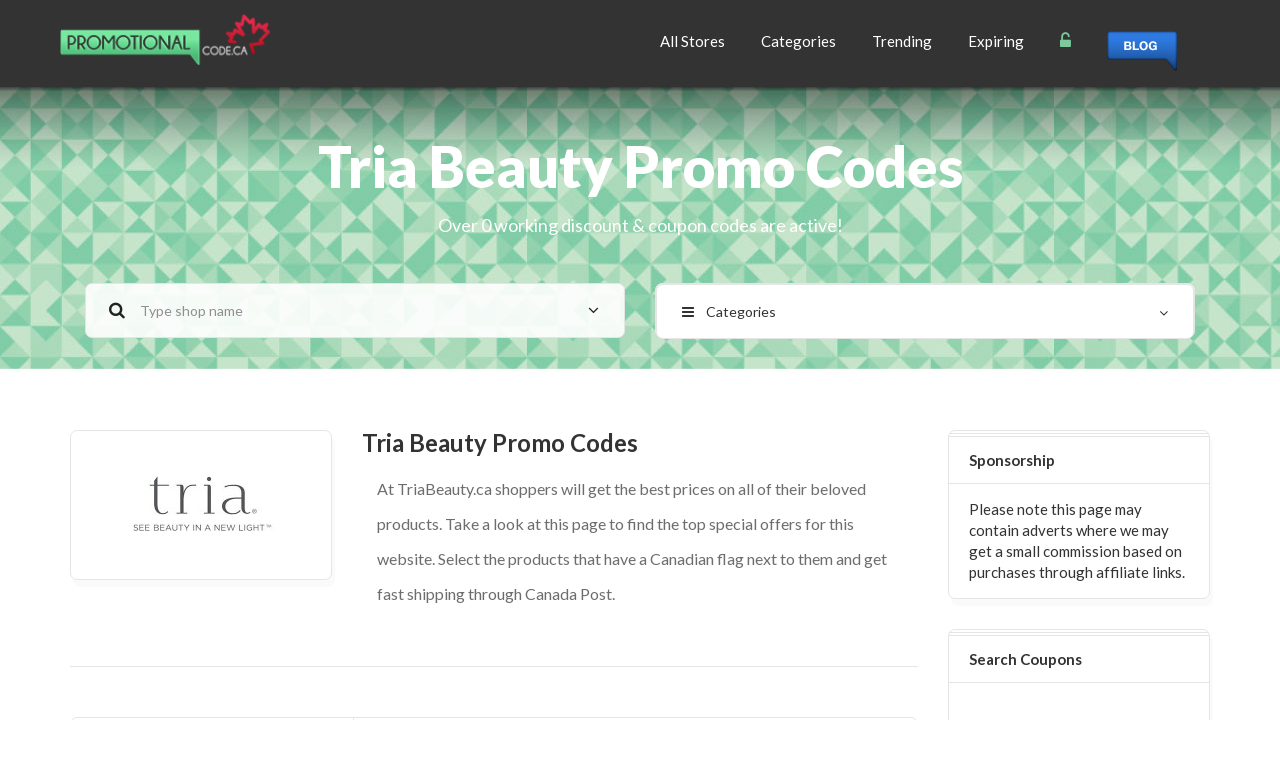

--- FILE ---
content_type: text/html; charset=UTF-8
request_url: https://promotionalcode.ca/coupons/triabeauty.ca/
body_size: 12397
content:
<!DOCTYPE html>
<html lang="en-US">
<head>
	<meta charset="UTF-8">
    <meta http-equiv="X-UA-Compatible" content="IE=edge">
    <meta name="viewport" content="width=device-width, initial-scale=1">
	
	<link rel="shortcut icon" type="image/x-icon" href="https://promotionalcode.ca/wp-content/uploads/2015/04/icon.png">
    <!-- HTML5 Shim and Respond.js IE8 support of HTML5 elements and media queries -->
    <!-- WARNING: Respond.js doesn't work if you view the page via file:// -->
    <!--[if lt IE 9]>
      <script src="https://oss.maxcdn.com/libs/html5shiv/3.7.0/html5shiv.js"></script>
      <script src="https://oss.maxcdn.com/libs/respond.js/1.4.2/respond.min.js"></script>
    <![endif]-->
    <script type="text/javascript">       
var $xx = jQuery.noConflict();
 $xx(document).ready(function(){

        $xx("#lavaLamp, #2, #3").lavaLamp({
            fx: "backout", 
            speed: 700,
            click: function(event, menuItem) {
                return true;
            }
        });
    });
</script> 
    <script type="text/javascript">// <![CDATA[

function goNewWindowGoCode(StoreGoCode) {
TheNewWin =window.open(StoreGoCode,'TheNewpop','toolbar=1,location=1,directories=1,status=1,menubar=1,scrollbars=1,resizable=1');
TheNewWin.blur();
}


function showHideByID(shID) {
    if (document.getElementById(shID)) {
        if (document.getElementById(shID+'-show').style.display != 'none') {
            document.getElementById(shID+'-show').style.display = 'none';
            document.getElementById(shID).style.display = 'block';
        }
        else {
            document.getElementById(shID+'-show').style.display = 'inline';
            document.getElementById(shID).style.display = 'none';
        }
    }
}

// ]]></script>

			     
		<meta property="og:title" content="Tria Beauty Promo Codes" />
		<meta property="og:image" content="https://promotionalcode.ca/wp-content/uploads/2015/05/tria-beauty-logo.jpg" />
		<meta property="og:url" content="https://promotionalcode.ca/coupons/triabeauty.ca/" />
		<meta property="og:description" content="<p>At TriaBeauty.ca shoppers will get the best prices on all of their beloved products. Take a look at this page to find the top special offers for this website. Select the products that have a Canadian flag next to them and get fast shipping through Canada Post.</p>
" />

		<!-- for Twitter -->          
		<meta name="twitter:title" content="Tria Beauty Promo Codes" />
		<meta name="twitter:description" content="<p>At TriaBeauty.ca shoppers will get the best prices on all of their beloved products. Take a look at this page to find the top special offers for this website. Select the products that have a Canadian flag next to them and get fast shipping through Canada Post.</p>
" />
		<meta name="twitter:image" content="https://promotionalcode.ca/wp-content/uploads/2015/05/tria-beauty-logo.jpg" />
		<script>(function(d, s, id){
				 var js, fjs = d.getElementsByTagName(s)[0];
				 if (d.getElementById(id)) {return;}
				 js = d.createElement(s); js.id = id;
				 js.src = "//connect.facebook.net/en_US/sdk.js#xfbml=1&version=v2.6";
				 fjs.parentNode.insertBefore(js, fjs);
			   }(document, 'script', 'facebook-jssdk'));</script>
<!-- This site is optimized with the Yoast SEO plugin v11.6 - https://yoast.com/wordpress/plugins/seo/ -->
<title>Tria Beauty Promo Codes January 2026</title>
<meta name="description" content="Claim a Tria Beauty promo code here and save on this great hair removal system and beauty products company. Find all the latest coupons for TriaBeauty.ca."/>
<link rel="canonical" href="https://promotionalcode.ca/coupons/triabeauty.ca/" />
<meta property="og:locale" content="en_US" />
<meta property="og:type" content="article" />
<meta property="og:title" content="Tria Beauty Promo Codes January 2026" />
<meta property="og:description" content="Claim a Tria Beauty promo code here and save on this great hair removal system and beauty products company. Find all the latest coupons for TriaBeauty.ca." />
<meta property="og:url" content="https://promotionalcode.ca/coupons/triabeauty.ca/" />
<meta property="og:site_name" content="Promotional Code" />
<meta property="article:publisher" content="https://www.facebook.com/promotionalcode.ca" />
<script type='application/ld+json' class='yoast-schema-graph yoast-schema-graph--main'>{"@context":"https://schema.org","@graph":[{"@type":"WebSite","@id":"https://promotionalcode.ca/#website","url":"https://promotionalcode.ca/","name":"Promotional Code","potentialAction":{"@type":"SearchAction","target":"https://promotionalcode.ca/?s={search_term_string}","query-input":"required name=search_term_string"}},{"@type":"ImageObject","@id":"https://promotionalcode.ca/coupons/triabeauty.ca/#primaryimage","url":"https://promotionalcode.ca/wp-content/uploads/2015/05/tria-beauty-logo.jpg","width":300,"height":150},{"@type":"WebPage","@id":"https://promotionalcode.ca/coupons/triabeauty.ca/#webpage","url":"https://promotionalcode.ca/coupons/triabeauty.ca/","inLanguage":"en-US","name":"Tria Beauty Promo Codes January 2026","isPartOf":{"@id":"https://promotionalcode.ca/#website"},"primaryImageOfPage":{"@id":"https://promotionalcode.ca/coupons/triabeauty.ca/#primaryimage"},"datePublished":"2015-05-11T23:31:56+00:00","dateModified":"2015-05-11T23:31:56+00:00","description":"Claim a Tria Beauty promo code here and save on this great hair removal system and beauty products company. Find all the latest coupons for TriaBeauty.ca.","breadcrumb":{"@id":"https://promotionalcode.ca/coupons/triabeauty.ca/#breadcrumb"}},{"@type":"BreadcrumbList","@id":"https://promotionalcode.ca/coupons/triabeauty.ca/#breadcrumb","itemListElement":[{"@type":"ListItem","position":1,"item":{"@type":"WebPage","@id":"https://promotionalcode.ca/","url":"https://promotionalcode.ca/","name":"Home"}},{"@type":"ListItem","position":2,"item":{"@type":"WebPage","@id":"https://promotionalcode.ca/coupons/triabeauty.ca/","url":"https://promotionalcode.ca/coupons/triabeauty.ca/","name":"Tria Beauty Promo Codes"}}]}]}</script>
<!-- / Yoast SEO plugin. -->

<link rel='dns-prefetch' href='//ws.sharethis.com' />
<link rel='dns-prefetch' href='//maxcdn.bootstrapcdn.com' />
<link rel='dns-prefetch' href='//fonts.googleapis.com' />
<link rel='dns-prefetch' href='//ajax.googleapis.com' />
<link rel='dns-prefetch' href='//s.w.org' />
<link rel="alternate" type="application/rss+xml" title="Promotional Code &raquo; Feed" href="https://promotionalcode.ca/feed/" />
<link rel="alternate" type="application/rss+xml" title="Promotional Code &raquo; Comments Feed" href="https://promotionalcode.ca/comments/feed/" />
<link rel='stylesheet' id='coupon-awesome-css'  href='https://promotionalcode.ca/wp-content/themes/couponer/css/font-awesome.min.css?ver=5.2.21' type='text/css' media='all' />
<link rel='stylesheet' id='wp-block-library-css'  href='https://promotionalcode.ca/wp-includes/css/dist/block-library/style.min.css?ver=5.2.21' type='text/css' media='all' />
<link rel='stylesheet' id='simple-share-buttons-adder-font-awesome-css'  href='//maxcdn.bootstrapcdn.com/font-awesome/4.3.0/css/font-awesome.min.css?ver=5.2.21' type='text/css' media='all' />
<link rel='stylesheet' id='coupon-navigation-font-css'  href='https://fonts.googleapis.com/css?family=Lato%3A100%2C300%2C400%2C700%2C900%2C100italic%2C300italic%2C400italic%2C700italic%2C900italic&#038;ver=5.2.21' type='text/css' media='all' />
<link rel='stylesheet' id='coupon-bootstrap-css'  href='https://promotionalcode.ca/wp-content/themes/couponer/css/bootstrap.min.css?ver=5.2.21' type='text/css' media='all' />
<link rel='stylesheet' id='coupon-slider-css'  href='https://promotionalcode.ca/wp-content/themes/couponer/css/slider.css?ver=5.2.21' type='text/css' media='all' />
<link rel='stylesheet' id='coupon-flexslider-css'  href='https://promotionalcode.ca/wp-content/themes/couponer/css/flexslider.css?ver=5.2.21' type='text/css' media='all' />
<link rel='stylesheet' id='coupon-owl.carousel-css'  href='https://promotionalcode.ca/wp-content/themes/couponer/css/owl.carousel.css?ver=5.2.21' type='text/css' media='all' />
<link rel='stylesheet' id='coupon-style-css'  href='https://promotionalcode.ca/wp-content/themes/couponer-override-css/style.css?ver=5.2.21' type='text/css' media='all' />
<link rel='stylesheet' id='jquery-style-css'  href='https://ajax.googleapis.com/ajax/libs/jqueryui/1.8.2/themes/smoothness/jquery-ui.css?ver=5.2.21' type='text/css' media='all' />
<script>if (document.location.protocol != "https:") {document.location = document.URL.replace(/^http:/i, "https:");}</script><script id='st_insights_js' type='text/javascript' src='https://ws.sharethis.com/button/st_insights.js?publisher=4d48b7c5-0ae3-43d4-bfbe-3ff8c17a8ae6&#038;product=simpleshare'></script>
<script type='text/javascript' src='https://promotionalcode.ca/wp-includes/js/jquery/jquery.js?ver=1.12.4-wp'></script>
<script type='text/javascript' src='https://promotionalcode.ca/wp-includes/js/jquery/jquery-migrate.min.js?ver=1.4.1'></script>
<link rel='https://api.w.org/' href='https://promotionalcode.ca/wp-json/' />
<link rel="EditURI" type="application/rsd+xml" title="RSD" href="https://promotionalcode.ca/xmlrpc.php?rsd" />
<link rel="wlwmanifest" type="application/wlwmanifest+xml" href="https://promotionalcode.ca/wp-includes/wlwmanifest.xml" /> 
<meta name="generator" content="WordPress 5.2.21" />
<link rel='shortlink' href='https://promotionalcode.ca/?p=78232' />
<link rel="alternate" type="application/json+oembed" href="https://promotionalcode.ca/wp-json/oembed/1.0/embed?url=https%3A%2F%2Fpromotionalcode.ca%2Fcoupons%2Ftriabeauty.ca%2F" />
<link rel="alternate" type="text/xml+oembed" href="https://promotionalcode.ca/wp-json/oembed/1.0/embed?url=https%3A%2F%2Fpromotionalcode.ca%2Fcoupons%2Ftriabeauty.ca%2F&#038;format=xml" />
<script type="text/javascript">var ajaxurl = 'https://promotionalcode.ca/wp-admin/admin-ajax.php';</script><meta name="google-site-verification" content="Z3YepFXQPhjhILVKBppUsegar_AXYLEe34Xd-S-PJU0" />	
</head>

<body data-rsssl=1 class="shop-template-default single single-shop postid-78232">
<input type="hidden" class="border-color-error" value="#b8121f">
<input type="hidden" class="border-color-normal" value="#e5e5e5">

<!-- =====================================================================================================================================
                                                        N A V I G A T I O N
====================================================================================================================================== -->
	<!-- main-navigation -->
    <div id="navigation" class="clearfix fixedsticky">
        <nav class="navbar navbar-default collapsed" role="navigation">
            <div class="container">
                <div class="row">
                    <div class="col-md-12">
													<div class="navbar-header">
								<button type="button" class="navbar-toggle" data-toggle="collapse" data-target=".navbar-ex1-collapse">
									<span class="sr-only">Toggle navigation</span>
									<span class="fa fa-bars"></span>
								</button>
																	<a class="navbar-brand" href="https://promotionalcode.ca">
										<img src="https://promotionalcode.ca/wp-content/uploads/2015/04/pc-logo.png" title="" alt="" />
									</a>
															</div>
						                        <!-- Collect the nav links, forms, and other content for toggling -->
                        <div class="collapse navbar-collapse navbar-right navbar-ex1-collapse">
							<ul class="nav navbar-nav">
								<li id="menu-item-76508" class="menu-item menu-item-type-post_type menu-item-object-page menu-item-76508"><a title="All Stores" href="https://promotionalcode.ca/all-stores/">All Stores</a></li>
<li id="menu-item-76507" class="menu-item menu-item-type-post_type menu-item-object-page menu-item-76507"><a title="Categories" href="https://promotionalcode.ca/categories/">Categories</a></li>
<li id="menu-item-76505" class="menu-item menu-item-type-post_type menu-item-object-page menu-item-76505"><a title="Trending" href="https://promotionalcode.ca/top-20/">Trending</a></li>
<li id="menu-item-76506" class="menu-item menu-item-type-post_type menu-item-object-page menu-item-76506"><a title="Expiring" href="https://promotionalcode.ca/expiring/">Expiring</a></li>
									<li class="dropdown">
										<a href="#" class="dropdown-toggle" data-toggle="dropdown">
											<span class="fa fa-unlock-alt green"></span>
										</a>
										<ul class="dropdown-menu dd-custom">
																							<li><a href="https://promotionalcode.ca/register-login/" class="login-button"><i class="fa fa-lock"></i> Login </a></li>
												<li><a href="https://promotionalcode.ca/submit-coupon/"><i class="fa fa-tags"></i> Submit Coupon</a></li>
												<li><a href="https://promotionalcode.ca/register-login/" class="register-button"><i class="fa fa-sign-in"></i> Register </a></li>
																		
										</ul>
									</li>
<li><a href="https://promotionalcode.ca/saving-made-easy/"><div id="blogblue"></div></a></li>
															</ul>
                        </div>
                        <!-- .navbar-collapse -->
                    </div>
                </div>
            </div>
            <!-- .container -->
        </nav>
    </div>
    <!-- .main-navigation --><!-- =====================================================================================================================================
													S C R E E N
====================================================================================================================================== -->
<!-- screen -->
<section class="screen">

	<!-- container -->
	<div class="container">
		<!-- row -->
		<div class="row">

			<!-- screen-content -->
			<div class="screen-content clearfix">

				<!-- slogan -->
				<div class="slogan col-md-12">
					<h1>
						Tria Beauty Promo Codes							
					</h1>
					<p class="center-block">
						Over 0 working discount & coupon codes are active!					</p>
				</div>
				<!-- .slogan -->
									<!-- filters -->
					<div class="filters col-md-12">

						<!-- shop-search -->
						<div class="col-md-6">
							<form class="form-horizontal search-coupon" role="search">
								<div class="form-group has-feedback">
									<span class="fa fa-search form-control-feedback icon-left"></span>
									<input type="text" name="search_JomIISdrYvgpAvYsBF0DnNIgUrSLvhrAUmR0kWdcbY2dQmZ5RbWYpEw3t3M7qYOdBYlAnoxzh1aCLSoUDVwl9Y6V1TuaejQ1dWH6" id="search_48yVSPnpS5gDCK9ucz00o1NvmIGcpGPMecfpCHSctMZwb0pcPoarmUc650uODEWe9vrxhFJrVIn91WRDjeEinilyDWe0yoMXyLeA" class="form-control ajax_search" id="inputSuccess3" placeholder="Type shop name">
									<span class="fa fa-angle-down form-control-feedback"></span>
								</div>
								<div class="ajax_search_results">
									<ul class="list-unstyled">
									<ul>
								</div>
							</form>
						</div>
						<!-- .shop-search -->

						<!-- categories-dropdown-buton -->
						<div class="col-md-6">
							<div class="btn-group btn-categories form-control">
								<button type="button" class="btn btn-categories btn-default btn-default btn-lg dropdown-toggle form-control" data-toggle="dropdown">
									<span class="fa fa-bars btn-left-icon"></span>Categories									<span class="fa fa-angle-down pull-right categories-angle-icon"></span>
								</button>
								<ul class="dropdown-menu dd-custom dd-widget" role="menu">
									<li><a href="https://promotionalcode.ca/cat/automobile/"><i class="fa fa-automobile"></i> Automobile</a></li><li><a href="https://promotionalcode.ca/cat/beauty/"><i class="fa fa-female"></i> Beauty</a></li><li><a href="https://promotionalcode.ca/cat/books/"><i class="fa fa-book"></i> Books</a></li><li><a href="https://promotionalcode.ca/cat/business/"><i class="fa fa-briefcase"></i> Business</a></li><li><a href="https://promotionalcode.ca/cat/clothing/"><i class="fa fa-tags"></i> Clothing</a></li><li><a href="https://promotionalcode.ca/cat/crafts/"><i class="fa fa-paint-brush"></i> Crafts</a></li><li><a href="https://promotionalcode.ca/cat/dating/"><i class="fa fa-venus"></i> Dating</a></li><li><a href="https://promotionalcode.ca/cat/department-stores/"><i class="fa fa-building-o"></i> Department</a></li><li><a href="https://promotionalcode.ca/cat/drink/"><i class="fa fa-coffee"></i> Drink</a></li><li><a href="https://promotionalcode.ca/cat/electronics/"><i class="fa fa-tablet"></i> Electronics</a></li><li><a href="https://promotionalcode.ca/cat/entertainment/"><i class="fa fa-birthday-cake"></i> Entertainment</a></li><li><a href="https://promotionalcode.ca/cat/food/"><i class="fa fa-apple"></i> Food</a></li><li><a href="https://promotionalcode.ca/cat/free-shipping/"><i class="fa fa-truck"></i> Free Shipping</a></li><li><a href="https://promotionalcode.ca/cat/freebie/"><i class="fa fa-magic"></i> Freebie</a></li><li><a href="https://promotionalcode.ca/cat/gadgets/"><i class="fa fa-gift"></i> Gadgets</a></li><li><a href="https://promotionalcode.ca/cat/games/"><i class="fa fa-gamepad"></i> Games</a></li><li><a href="https://promotionalcode.ca/cat/garden/"><i class="fa fa-tree"></i> Garden</a></li><li><a href="https://promotionalcode.ca/cat/glasses/"><i class="fa fa-eye"></i> Glasses</a></li><li><a href="https://promotionalcode.ca/cat/health/"><i class="fa fa-heart"></i> Health</a></li><li><a href="https://promotionalcode.ca/cat/home/"><i class="fa fa-home"></i> Home</a></li><li><a href="https://promotionalcode.ca/cat/hosting/"><i class="fa fa-shopping-cart"></i> Hosting</a></li><li><a href="https://promotionalcode.ca/cat/ink-toner/"><i class="fa fa-print"></i> Ink &amp; Toner</a></li><li><a href="https://promotionalcode.ca/cat/jewelry/"><i class="fa fa-diamond"></i> Jewelry</a></li><li><a href="https://promotionalcode.ca/cat/kids/"><i class="fa fa-child"></i> Kids</a></li><li><a href="https://promotionalcode.ca/cat/movies/"><i class="fa fa-film"></i> Movies</a></li><li><a href="https://promotionalcode.ca/cat/music/"><i class="fa fa-music"></i> Music</a></li><li><a href="https://promotionalcode.ca/cat/pets/"><i class="fa fa-bug"></i> Pets</a></li><li><a href="https://promotionalcode.ca/cat/images/"><i class="fa fa-camera-retro"></i> Photo &amp; Images</a></li><li><a href="https://promotionalcode.ca/cat/print/"><i class="fa fa-barcode"></i> Printable Coupon</a></li><li><a href="https://promotionalcode.ca/cat/software/"><i class="fa fa-cloud-download"></i> Software</a></li><li><a href="https://promotionalcode.ca/cat/special/"><i class="fa fa-calendar"></i> Special Events</a></li><li><a href="https://promotionalcode.ca/cat/sports/"><i class="fa fa-soccer-ball-o"></i> Sports</a></li><li><a href="https://promotionalcode.ca/cat/travel/"><i class="fa fa-plane"></i> Travel</a></li>								</ul>
							</div>
						</div>
						<!-- .categories-dropdown-buton -->

					</div>
					<!-- .filters -->
				
			</div>
			<!-- .screen-content -->

		</div>
		<!-- .row -->
	</div>
	<!-- .container -->

</section>
<!-- .screen -->	<!-- show show details -->
<section class="shop-single">

        <!-- container -->
        <div class="container">
            <!-- row -->
            <div class="row">

                <!-- single-shop-container -->
                <div class="col-md-9">

                    <!-- row -->
                    <div class="row">

                        <!-- shop-info -->
                        <div class="shop-info col-md-12">

                            <!-- row -->
                            <div class="row">

                                <!-- shop-info-image -->
								                                <div class="special-item col-md-4">
                                    <a href="https://promotionalcode.ca/out/triabeauty.ca/" target="_blank">
                                        <div class="special-item-inner">
                                            <div class="special-icon shop-logo">
                                                <img width="150" height="75" src="https://promotionalcode.ca/wp-content/uploads/2015/05/tria-beauty-logo-150x75.jpg" class="attachment-shop_logo size-shop_logo wp-post-image" alt="" srcset="https://promotionalcode.ca/wp-content/uploads/2015/05/tria-beauty-logo-150x75.jpg 150w, https://promotionalcode.ca/wp-content/uploads/2015/05/tria-beauty-logo.jpg 300w, https://promotionalcode.ca/wp-content/uploads/2015/05/tria-beauty-logo-265x130.jpg 265w" sizes="(max-width: 150px) 100vw, 150px" />                                            </div>
                                        </div>
                                    </a>
                                </div>
								                                <!-- .shop-info-image -->

                                <!-- shop-info-content -->
                                <div class="col-md-8">
                                    <!-- title -->
                                    <div class="caption top-caption">
                                        <h2>Tria Beauty Promo Codes</h2>
                                    </div>
                                    <!-- .title -->

                                    <!-- shop-info-text -->
                                    <div class="shop-text main_content">
                                                                          <p>At TriaBeauty.ca shoppers will get the best prices on all of their beloved products. Take a look at this page to find the top special offers for this website. Select the products that have a Canadian flag next to them and get fast shipping through Canada Post.</p>

                                    </div>
                                    <!-- .shop-info-text -->

                                    <!-- social-plugin -->
                                    <div class="social-plugin">

                                    </div>
                                    <!-- .social-plugin -->

                                </div>
                                <!-- .shop-info-content -->

                            </div>
                            <!-- .row -->

                        </div>
                        <!-- .shop-info -->

                        <!-- line-divider -->
                        <div class="col-md-12">
                            <div class="line-divider category-divider"></div>
                        </div>
                        <!-- .line-divider -->
						
						
<!-- coupon-box-1 -->
	<div class="coupon-box expired col-md-12">

		<div class="blog-inner col-md-12">

			<!-- row -->
			<div class="row">

				<!-- coupon-box-discount -->
				<div class="special-item col-md-4">
					<div class="special-item-inner coupon-inner orange ">
						<h2>30%</h2>
						<h4>Off</h4>
					</div>
									</div>
				<!-- .coupon-box-discount -->

				<div class="blog-single-content coupon-content col-md-8">

					<!-- coupon-box-content -->
					<div class="item-meta blog-meta shop-meta">
<div class="cat-grey">

						<ul class="list-inline list-unstyled">
<span class="fa fa-book"></span>

<li><a href="https://promotionalcode.ca/cat/beauty/">Beauty</a></li>
							<li>
								<a href="javascript:;">
									<span class="fa fa-clock-o"></span>Expired</a>
							</li>

<li>
<span class="fa fa-comment"></span>
<a href="https://promotionalcode.ca/code/35-off-sitewide/#comments">
 Notes </a>
</li>
							<li>
								<a href="https://promotionalcode.ca/coupons/triabeauty.ca/?label_var=coupon">
									<span class="fa fa-tag"></span>Coupon</a>
							</li>
							<li>
								<a href="javascript:;" class="info pop-over" data-title="<b>Conditions</b>" data-content="<p></p>">
									<span class="fa fa-info-circle"></span>Conditions</a>
							</li>
							<li>
								<div class="item-ratings" data-post_id="84321">
				<i class="fa fa-star-o"></i><i class="fa fa-star-o"></i><i class="fa fa-star-o"></i><i class="fa fa-star-o"></i><i class="fa fa-star-o"></i> <span> (0 rates)</span>
			</div>
							</li>

						</ul>

					</div></div>

					<!-- coupon-box-promo-title -->
					<div class="shop-promo-title">
						<h4><p>This weekend at Tria Beauty get 30% off everything for a limited period only.</p>
</h4>
					</div>

					<!-- .coupon-box-promo-title -->

					<!-- coupon-box-button-green -->

					<!-- coupon-box-button-replace -->
					<div class="row">
													<div class="col-md-6">
								<a data-code="WHM2022" href="javascript:;" target="_blank" class="disabled btn btn-custom btn-top btn-shop  btn-default btn-lg show-code btn-padding" data-codeid="84321">
									Reveal Coupon Code								</a>

							</div>
												
					</div>
					<!-- .coupon-box-button-replace -->
											<!-- blog-single-lead-icon -->
						<div class="blog-single-lead-icon pull-right">
		<span class="last-updated">Last Updated: Mar 09, 2022</span>
 
								<a href="https://promotionalcode.ca/code/35-off-sitewide/">
								<span class="fa fa-plus-square green disabled"></span>
							</a>
						</div>
						<!-- .blog-single-lead-icon -->						
										</div>
				<!-- .coupon-box-content -->

			</div>
			<!-- .row -->
		</div>

	</div>
	<!-- .coupon-box-1 -->
<!-- coupon-box-1 -->
	<div class="coupon-box expired col-md-12">

		<div class="blog-inner col-md-12">

			<!-- row -->
			<div class="row">

				<!-- coupon-box-discount -->
				<div class="special-item col-md-4">
					<div class="special-item-inner coupon-inner orange ">
						<h2>Freebies</h2>
						<h4></h4>
					</div>
									</div>
				<!-- .coupon-box-discount -->

				<div class="blog-single-content coupon-content col-md-8">

					<!-- coupon-box-content -->
					<div class="item-meta blog-meta shop-meta">
<div class="cat-grey">

						<ul class="list-inline list-unstyled">
<span class="fa fa-book"></span>

<li><a href="https://promotionalcode.ca/cat/beauty/">Beauty</a></li>
							<li>
								<a href="javascript:;">
									<span class="fa fa-clock-o"></span>Expired</a>
							</li>

<li>
<span class="fa fa-comment"></span>
<a href="https://promotionalcode.ca/code/free-gift-2/#comments">
 Notes </a>
</li>
							<li>
								<a href="https://promotionalcode.ca/coupons/triabeauty.ca/?label_var=discount">
									<span class="fa fa-tag"></span>Discount</a>
							</li>
							<li>
								<a href="javascript:;" class="info pop-over" data-title="<b>Conditions</b>" data-content="<p></p>">
									<span class="fa fa-info-circle"></span>Conditions</a>
							</li>
							<li>
								<div class="item-ratings" data-post_id="78235">
				<i class="fa fa-star"></i><i class="fa fa-star"></i><i class="fa fa-star"></i><i class="fa fa-star"></i><i class="fa fa-star"></i> <span> (1 rate)</span>
			</div>
							</li>

						</ul>

					</div></div>

					<!-- coupon-box-promo-title -->
					<div class="shop-promo-title">
						<h4><p>Enjoy a free gift when you sign up to the newsletter. </p>
</h4>
					</div>

					<!-- .coupon-box-promo-title -->

					<!-- coupon-box-button-green -->

					<!-- coupon-box-button-replace -->
					<div class="row">
													<div class="col-md-6">
								<a data-code="" href="javascript:;" target="_blank" class="disabled btn btn-custom btn-top btn-shop blue-bg btn-default btn-lg  btn-padding" data-codeid="78235">
									Activate Deal								</a>

							</div>
												
					</div>
					<!-- .coupon-box-button-replace -->
											<!-- blog-single-lead-icon -->
						<div class="blog-single-lead-icon pull-right">
		
							<a href="https://promotionalcode.ca/code/free-gift-2/">
								<span class="fa fa-plus-square green disabled"></span>
							</a>
						</div>
						<!-- .blog-single-lead-icon -->						
										</div>
				<!-- .coupon-box-content -->

			</div>
			<!-- .row -->
		</div>

	</div>
	<!-- .coupon-box-1 -->
<!-- coupon-box-1 -->
	<div class="coupon-box expired col-md-12">

		<div class="blog-inner col-md-12">

			<!-- row -->
			<div class="row">

				<!-- coupon-box-discount -->
				<div class="special-item col-md-4">
					<div class="special-item-inner coupon-inner orange ">
						<h2>Free</h2>
						<h4>Shipping</h4>
					</div>
									</div>
				<!-- .coupon-box-discount -->

				<div class="blog-single-content coupon-content col-md-8">

					<!-- coupon-box-content -->
					<div class="item-meta blog-meta shop-meta">
<div class="cat-grey">

						<ul class="list-inline list-unstyled">
<span class="fa fa-book"></span>

<li><a href="https://promotionalcode.ca/cat/free-shipping/">Free Shipping</a></li>
							<li>
								<a href="javascript:;">
									<span class="fa fa-clock-o"></span>Expired</a>
							</li>

<li>
<span class="fa fa-comment"></span>
<a href="https://promotionalcode.ca/code/free-shipping-88/#comments">
 Notes </a>
</li>
							<li>
								<a href="https://promotionalcode.ca/coupons/triabeauty.ca/?label_var=discount">
									<span class="fa fa-tag"></span>Discount</a>
							</li>
							<li>
								<a href="javascript:;" class="info pop-over" data-title="<b>Conditions</b>" data-content="<p></p>">
									<span class="fa fa-info-circle"></span>Conditions</a>
							</li>
							<li>
								<div class="item-ratings" data-post_id="78236">
				<i class="fa fa-star"></i><i class="fa fa-star"></i><i class="fa fa-star"></i><i class="fa fa-star"></i><i class="fa fa-star"></i> <span> (1 rate)</span>
			</div>
							</li>

						</ul>

					</div></div>

					<!-- coupon-box-promo-title -->
					<div class="shop-promo-title">
						<h4><p>Enjoy free shipping on all orders</p>
</h4>
					</div>

					<!-- .coupon-box-promo-title -->

					<!-- coupon-box-button-green -->

					<!-- coupon-box-button-replace -->
					<div class="row">
													<div class="col-md-6">
								<a data-code="" href="javascript:;" target="_blank" class="disabled btn btn-custom btn-top btn-shop blue-bg btn-default btn-lg  btn-padding" data-codeid="78236">
									Activate Deal								</a>

							</div>
												
					</div>
					<!-- .coupon-box-button-replace -->
											<!-- blog-single-lead-icon -->
						<div class="blog-single-lead-icon pull-right">
		
							<a href="https://promotionalcode.ca/code/free-shipping-88/">
								<span class="fa fa-plus-square green disabled"></span>
							</a>
						</div>
						<!-- .blog-single-lead-icon -->						
										</div>
				<!-- .coupon-box-content -->

			</div>
			<!-- .row -->
		</div>

	</div>
	<!-- .coupon-box-1 -->
<!-- coupon-box-1 -->
	<div class="coupon-box expired col-md-12">

		<div class="blog-inner col-md-12">

			<!-- row -->
			<div class="row">

				<!-- coupon-box-discount -->
				<div class="special-item col-md-4">
					<div class="special-item-inner coupon-inner orange ">
						<h2>15%</h2>
						<h4>Off</h4>
					</div>
									</div>
				<!-- .coupon-box-discount -->

				<div class="blog-single-content coupon-content col-md-8">

					<!-- coupon-box-content -->
					<div class="item-meta blog-meta shop-meta">
<div class="cat-grey">

						<ul class="list-inline list-unstyled">
<span class="fa fa-book"></span>

<li><a href="https://promotionalcode.ca/cat/beauty/">Beauty</a></li>
							<li>
								<a href="javascript:;">
									<span class="fa fa-clock-o"></span>Expired</a>
							</li>

<li>
<span class="fa fa-comment"></span>
<a href="https://promotionalcode.ca/code/15-off-159/#comments">
 Notes </a>
</li>
							<li>
								<a href="https://promotionalcode.ca/coupons/triabeauty.ca/?label_var=discount">
									<span class="fa fa-tag"></span>Discount</a>
							</li>
							<li>
								<a href="javascript:;" class="info pop-over" data-title="<b>Conditions</b>" data-content="<p></p>">
									<span class="fa fa-info-circle"></span>Conditions</a>
							</li>
							<li>
								<div class="item-ratings" data-post_id="80265">
				<i class="fa fa-star-o"></i><i class="fa fa-star-o"></i><i class="fa fa-star-o"></i><i class="fa fa-star-o"></i><i class="fa fa-star-o"></i> <span> (0 rates)</span>
			</div>
							</li>

						</ul>

					</div></div>

					<!-- coupon-box-promo-title -->
					<div class="shop-promo-title">
						<h4><p>Get 15% off select devices from Tria.</p>
</h4>
					</div>

					<!-- .coupon-box-promo-title -->

					<!-- coupon-box-button-green -->

					<!-- coupon-box-button-replace -->
					<div class="row">
													<div class="col-md-6">
								<a data-code="SKINCARE15" href="javascript:;" target="_blank" class="disabled btn btn-custom btn-top btn-shop blue-bg btn-default btn-lg  btn-padding" data-codeid="80265">
									Activate Deal								</a>

							</div>
												
					</div>
					<!-- .coupon-box-button-replace -->
											<!-- blog-single-lead-icon -->
						<div class="blog-single-lead-icon pull-right">
		<span class="last-updated">Last Updated: May 15, 2019</span>
 
								<a href="https://promotionalcode.ca/code/15-off-159/">
								<span class="fa fa-plus-square green disabled"></span>
							</a>
						</div>
						<!-- .blog-single-lead-icon -->						
										</div>
				<!-- .coupon-box-content -->

			</div>
			<!-- .row -->
		</div>

	</div>
	<!-- .coupon-box-1 -->
<!-- coupon-box-1 -->
	<div class="coupon-box expired col-md-12">

		<div class="blog-inner col-md-12">

			<!-- row -->
			<div class="row">

				<!-- coupon-box-discount -->
				<div class="special-item col-md-4">
					<div class="special-item-inner coupon-inner orange ">
						<h2>50%</h2>
						<h4>Off</h4>
					</div>
									</div>
				<!-- .coupon-box-discount -->

				<div class="blog-single-content coupon-content col-md-8">

					<!-- coupon-box-content -->
					<div class="item-meta blog-meta shop-meta">
<div class="cat-grey">

						<ul class="list-inline list-unstyled">
<span class="fa fa-book"></span>

<li><a href="https://promotionalcode.ca/cat/beauty/">Beauty</a></li>
							<li>
								<a href="javascript:;">
									<span class="fa fa-clock-o"></span>Expired</a>
							</li>

<li>
<span class="fa fa-comment"></span>
<a href="https://promotionalcode.ca/code/50-off-skincare/#comments">
 Notes </a>
</li>
							<li>
								<a href="https://promotionalcode.ca/coupons/triabeauty.ca/?label_var=coupon">
									<span class="fa fa-tag"></span>Coupon</a>
							</li>
							<li>
								<a href="javascript:;" class="info pop-over" data-title="<b>Conditions</b>" data-content="<p></p>">
									<span class="fa fa-info-circle"></span>Conditions</a>
							</li>
							<li>
								<div class="item-ratings" data-post_id="85307">
				<i class="fa fa-star-o"></i><i class="fa fa-star-o"></i><i class="fa fa-star-o"></i><i class="fa fa-star-o"></i><i class="fa fa-star-o"></i> <span> (0 rates)</span>
			</div>
							</li>

						</ul>

					</div></div>

					<!-- coupon-box-promo-title -->
					<div class="shop-promo-title">
						<h4><p>Use this Tria Beauty code to enjoy 50% off skincare items when you purchase a Tria Deluxe kit.</p>
</h4>
					</div>

					<!-- .coupon-box-promo-title -->

					<!-- coupon-box-button-green -->

					<!-- coupon-box-button-replace -->
					<div class="row">
													<div class="col-md-6">
								<a data-code="SKINCARE50" href="javascript:;" target="_blank" class="disabled btn btn-custom btn-top btn-shop  btn-default btn-lg show-code btn-padding" data-codeid="85307">
									Reveal Coupon Code								</a>

							</div>
												
					</div>
					<!-- .coupon-box-button-replace -->
											<!-- blog-single-lead-icon -->
						<div class="blog-single-lead-icon pull-right">
		<span class="last-updated">Last Updated: Oct 01, 2018</span>
 
								<a href="https://promotionalcode.ca/code/50-off-skincare/">
								<span class="fa fa-plus-square green disabled"></span>
							</a>
						</div>
						<!-- .blog-single-lead-icon -->						
										</div>
				<!-- .coupon-box-content -->

			</div>
			<!-- .row -->
		</div>

	</div>
	<!-- .coupon-box-1 -->
<!-- coupon-box-1 -->
	<div class="coupon-box expired col-md-12">

		<div class="blog-inner col-md-12">

			<!-- row -->
			<div class="row">

				<!-- coupon-box-discount -->
				<div class="special-item col-md-4">
					<div class="special-item-inner coupon-inner orange ">
						<h2>BOGOF</h2>
						<h4></h4>
					</div>
									</div>
				<!-- .coupon-box-discount -->

				<div class="blog-single-content coupon-content col-md-8">

					<!-- coupon-box-content -->
					<div class="item-meta blog-meta shop-meta">
<div class="cat-grey">

						<ul class="list-inline list-unstyled">
<span class="fa fa-book"></span>

<li><a href="https://promotionalcode.ca/cat/beauty/">Beauty</a></li>
							<li>
								<a href="javascript:;">
									<span class="fa fa-clock-o"></span>Expired</a>
							</li>

<li>
<span class="fa fa-comment"></span>
<a href="https://promotionalcode.ca/code/bogof/#comments">
 Notes </a>
</li>
							<li>
								<a href="https://promotionalcode.ca/coupons/triabeauty.ca/?label_var=coupon">
									<span class="fa fa-tag"></span>Coupon</a>
							</li>
							<li>
								<a href="javascript:;" class="info pop-over" data-title="<b>Conditions</b>" data-content="<p></p>">
									<span class="fa fa-info-circle"></span>Conditions</a>
							</li>
							<li>
								<div class="item-ratings" data-post_id="79608">
				<i class="fa fa-star-o"></i><i class="fa fa-star-o"></i><i class="fa fa-star-o"></i><i class="fa fa-star-o"></i><i class="fa fa-star-o"></i> <span> (0 rates)</span>
			</div>
							</li>

						</ul>

					</div></div>

					<!-- coupon-box-promo-title -->
					<div class="shop-promo-title">
						<h4><p>Buy one get one free 75% off plus a free tote at Tria.</p>
</h4>
					</div>

					<!-- .coupon-box-promo-title -->

					<!-- coupon-box-button-green -->

					<!-- coupon-box-button-replace -->
					<div class="row">
													<div class="col-md-6">
								<a data-code="SPRING75" href="javascript:;" target="_blank" class="disabled btn btn-custom btn-top btn-shop  btn-default btn-lg show-code btn-padding" data-codeid="79608">
									Reveal Coupon Code								</a>

							</div>
												
					</div>
					<!-- .coupon-box-button-replace -->
											<!-- blog-single-lead-icon -->
						<div class="blog-single-lead-icon pull-right">
		<span class="last-updated">Last Updated: Feb 15, 2018</span>
 
								<a href="https://promotionalcode.ca/code/bogof/">
								<span class="fa fa-plus-square green disabled"></span>
							</a>
						</div>
						<!-- .blog-single-lead-icon -->						
										</div>
				<!-- .coupon-box-content -->

			</div>
			<!-- .row -->
		</div>

	</div>
	<!-- .coupon-box-1 -->
<!-- coupon-box-1 -->
	<div class="coupon-box expired col-md-12">

		<div class="blog-inner col-md-12">

			<!-- row -->
			<div class="row">

				<!-- coupon-box-discount -->
				<div class="special-item col-md-4">
					<div class="special-item-inner coupon-inner orange ">
						<h2>40%</h2>
						<h4>Off</h4>
					</div>
									</div>
				<!-- .coupon-box-discount -->

				<div class="blog-single-content coupon-content col-md-8">

					<!-- coupon-box-content -->
					<div class="item-meta blog-meta shop-meta">
<div class="cat-grey">

						<ul class="list-inline list-unstyled">
<span class="fa fa-book"></span>

<li><a href="https://promotionalcode.ca/cat/beauty/">Beauty</a></li>
							<li>
								<a href="javascript:;">
									<span class="fa fa-clock-o"></span>Expired</a>
							</li>

<li>
<span class="fa fa-comment"></span>
<a href="https://promotionalcode.ca/code/tropicals/#comments">
 Notes </a>
</li>
							<li>
								<a href="https://promotionalcode.ca/coupons/triabeauty.ca/?label_var=coupon">
									<span class="fa fa-tag"></span>Coupon</a>
							</li>
							<li>
								<a href="javascript:;" class="info pop-over" data-title="<b>Conditions</b>" data-content="<p></p>">
									<span class="fa fa-info-circle"></span>Conditions</a>
							</li>
							<li>
								<div class="item-ratings" data-post_id="84360">
				<i class="fa fa-star-o"></i><i class="fa fa-star-o"></i><i class="fa fa-star-o"></i><i class="fa fa-star-o"></i><i class="fa fa-star-o"></i> <span> (0 rates)</span>
			</div>
							</li>

						</ul>

					</div></div>

					<!-- coupon-box-promo-title -->
					<div class="shop-promo-title">
						<h4><p>Get 40% off Tropicals from Tria beauty with this code.</p>
</h4>
					</div>

					<!-- .coupon-box-promo-title -->

					<!-- coupon-box-button-green -->

					<!-- coupon-box-button-replace -->
					<div class="row">
													<div class="col-md-6">
								<a data-code="TRIAEXCLUSIVE40" href="javascript:;" target="_blank" class="disabled btn btn-custom btn-top btn-shop  btn-default btn-lg show-code btn-padding" data-codeid="84360">
									Reveal Coupon Code								</a>

							</div>
												
					</div>
					<!-- .coupon-box-button-replace -->
											<!-- blog-single-lead-icon -->
						<div class="blog-single-lead-icon pull-right">
		
							<a href="https://promotionalcode.ca/code/tropicals/">
								<span class="fa fa-plus-square green disabled"></span>
							</a>
						</div>
						<!-- .blog-single-lead-icon -->						
										</div>
				<!-- .coupon-box-content -->

			</div>
			<!-- .row -->
		</div>

	</div>
	<!-- .coupon-box-1 -->
<!-- coupon-box-1 -->
	<div class="coupon-box expired col-md-12">

		<div class="blog-inner col-md-12">

			<!-- row -->
			<div class="row">

				<!-- coupon-box-discount -->
				<div class="special-item col-md-4">
					<div class="special-item-inner coupon-inner orange ">
						<h2>Free</h2>
						<h4>Shipping</h4>
					</div>
									</div>
				<!-- .coupon-box-discount -->

				<div class="blog-single-content coupon-content col-md-8">

					<!-- coupon-box-content -->
					<div class="item-meta blog-meta shop-meta">
<div class="cat-grey">

						<ul class="list-inline list-unstyled">
<span class="fa fa-book"></span>

<li><a href="https://promotionalcode.ca/cat/free-shipping/">Free Shipping</a></li>
							<li>
								<a href="javascript:;">
									<span class="fa fa-clock-o"></span>Expired</a>
							</li>

<li>
<span class="fa fa-comment"></span>
<a href="https://promotionalcode.ca/code/free-2-day-shipping-2/#comments">
 Notes </a>
</li>
							<li>
								<a href="https://promotionalcode.ca/coupons/triabeauty.ca/?label_var=coupon">
									<span class="fa fa-tag"></span>Coupon</a>
							</li>
							<li>
								<a href="javascript:;" class="info pop-over" data-title="<b>Conditions</b>" data-content="<p></p>">
									<span class="fa fa-info-circle"></span>Conditions</a>
							</li>
							<li>
								<div class="item-ratings" data-post_id="80364">
				<i class="fa fa-star-o"></i><i class="fa fa-star-o"></i><i class="fa fa-star-o"></i><i class="fa fa-star-o"></i><i class="fa fa-star-o"></i> <span> (0 rates)</span>
			</div>
							</li>

						</ul>

					</div></div>

					<!-- coupon-box-promo-title -->
					<div class="shop-promo-title">
						<h4><p>Enjoy free 2 day shipping from Tria Beauty with this code.</p>
</h4>
					</div>

					<!-- .coupon-box-promo-title -->

					<!-- coupon-box-button-green -->

					<!-- coupon-box-button-replace -->
					<div class="row">
													<div class="col-md-6">
								<a data-code="2DAYSHIP" href="javascript:;" target="_blank" class="disabled btn btn-custom btn-top btn-shop  btn-default btn-lg show-code btn-padding" data-codeid="80364">
									Reveal Coupon Code								</a>

							</div>
												
					</div>
					<!-- .coupon-box-button-replace -->
											<!-- blog-single-lead-icon -->
						<div class="blog-single-lead-icon pull-right">
		<span class="last-updated">Last Updated: Dec 16, 2016</span>
 
								<a href="https://promotionalcode.ca/code/free-2-day-shipping-2/">
								<span class="fa fa-plus-square green disabled"></span>
							</a>
						</div>
						<!-- .blog-single-lead-icon -->						
										</div>
				<!-- .coupon-box-content -->

			</div>
			<!-- .row -->
		</div>

	</div>
	<!-- .coupon-box-1 -->
<!-- coupon-box-1 -->
	<div class="coupon-box expired col-md-12">

		<div class="blog-inner col-md-12">

			<!-- row -->
			<div class="row">

				<!-- coupon-box-discount -->
				<div class="special-item col-md-4">
					<div class="special-item-inner coupon-inner orange ">
						<h2>25%</h2>
						<h4>Off</h4>
					</div>
									</div>
				<!-- .coupon-box-discount -->

				<div class="blog-single-content coupon-content col-md-8">

					<!-- coupon-box-content -->
					<div class="item-meta blog-meta shop-meta">
<div class="cat-grey">

						<ul class="list-inline list-unstyled">
<span class="fa fa-book"></span>

<li><a href="https://promotionalcode.ca/cat/cyber-monday/">Cyber Monday</a></li>
							<li>
								<a href="javascript:;">
									<span class="fa fa-clock-o"></span>Expired</a>
							</li>

<li>
<span class="fa fa-comment"></span>
<a href="https://promotionalcode.ca/code/25-off-select-purchases/#comments">
 Notes </a>
</li>
							<li>
								<a href="https://promotionalcode.ca/coupons/triabeauty.ca/?label_var=coupon">
									<span class="fa fa-tag"></span>Coupon</a>
							</li>
							<li>
								<a href="javascript:;" class="info pop-over" data-title="<b>Conditions</b>" data-content="<p></p>">
									<span class="fa fa-info-circle"></span>Conditions</a>
							</li>
							<li>
								<div class="item-ratings" data-post_id="80776">
				<i class="fa fa-star-o"></i><i class="fa fa-star-o"></i><i class="fa fa-star-o"></i><i class="fa fa-star-o"></i><i class="fa fa-star-o"></i> <span> (0 rates)</span>
			</div>
							</li>

						</ul>

					</div></div>

					<!-- coupon-box-promo-title -->
					<div class="shop-promo-title">
						<h4><p>At tria beauty enjoy 25% off deluxe kits as well as 50% off topicals</p>
</h4>
					</div>

					<!-- .coupon-box-promo-title -->

					<!-- coupon-box-button-green -->

					<!-- coupon-box-button-replace -->
					<div class="row">
													<div class="col-md-6">
								<a data-code="TRIACYBERWEEK" href="javascript:;" target="_blank" class="disabled btn btn-custom btn-top btn-shop  btn-default btn-lg show-code btn-padding" data-codeid="80776">
									Reveal Coupon Code								</a>

							</div>
												
					</div>
					<!-- .coupon-box-button-replace -->
											<!-- blog-single-lead-icon -->
						<div class="blog-single-lead-icon pull-right">
		<span class="last-updated">Last Updated: Nov 28, 2016</span>
 
								<a href="https://promotionalcode.ca/code/25-off-select-purchases/">
								<span class="fa fa-plus-square green disabled"></span>
							</a>
						</div>
						<!-- .blog-single-lead-icon -->						
										</div>
				<!-- .coupon-box-content -->

			</div>
			<!-- .row -->
		</div>

	</div>
	<!-- .coupon-box-1 -->
<!-- coupon-box-1 -->
	<div class="coupon-box expired col-md-12">

		<div class="blog-inner col-md-12">

			<!-- row -->
			<div class="row">

				<!-- coupon-box-discount -->
				<div class="special-item col-md-4">
					<div class="special-item-inner coupon-inner orange ">
						<h2>20%</h2>
						<h4>Off</h4>
					</div>
									</div>
				<!-- .coupon-box-discount -->

				<div class="blog-single-content coupon-content col-md-8">

					<!-- coupon-box-content -->
					<div class="item-meta blog-meta shop-meta">
<div class="cat-grey">

						<ul class="list-inline list-unstyled">
<span class="fa fa-book"></span>

<li><a href="https://promotionalcode.ca/cat/beauty/">Beauty</a></li>
							<li>
								<a href="javascript:;">
									<span class="fa fa-clock-o"></span>Expired</a>
							</li>

<li>
<span class="fa fa-comment"></span>
<a href="https://promotionalcode.ca/code/20-off-284/#comments">
 Notes </a>
</li>
							<li>
								<a href="https://promotionalcode.ca/coupons/triabeauty.ca/?label_var=discount">
									<span class="fa fa-tag"></span>Discount</a>
							</li>
							<li>
								<a href="javascript:;" class="info pop-over" data-title="<b>Conditions</b>" data-content="<p></p>">
									<span class="fa fa-info-circle"></span>Conditions</a>
							</li>
							<li>
								<div class="item-ratings" data-post_id="83825">
				<i class="fa fa-star-o"></i><i class="fa fa-star-o"></i><i class="fa fa-star-o"></i><i class="fa fa-star-o"></i><i class="fa fa-star-o"></i> <span> (0 rates)</span>
			</div>
							</li>

						</ul>

					</div></div>

					<!-- coupon-box-promo-title -->
					<div class="shop-promo-title">
						<h4><p>No code required for this promotion. Enjoy 20% off purchases from Tria beauty.</p>
</h4>
					</div>

					<!-- .coupon-box-promo-title -->

					<!-- coupon-box-button-green -->

					<!-- coupon-box-button-replace -->
					<div class="row">
													<div class="col-md-6">
								<a data-code="" href="javascript:;" target="_blank" class="disabled btn btn-custom btn-top btn-shop blue-bg btn-default btn-lg  btn-padding" data-codeid="83825">
									Activate Deal								</a>

							</div>
												
					</div>
					<!-- .coupon-box-button-replace -->
											<!-- blog-single-lead-icon -->
						<div class="blog-single-lead-icon pull-right">
		<span class="last-updated">Last Updated: Sep 14, 2016</span>
 
								<a href="https://promotionalcode.ca/code/20-off-284/">
								<span class="fa fa-plus-square green disabled"></span>
							</a>
						</div>
						<!-- .blog-single-lead-icon -->						
										</div>
				<!-- .coupon-box-content -->

			</div>
			<!-- .row -->
		</div>

	</div>
	<!-- .coupon-box-1 -->                    </div>
                    <!-- .single-shop-container -->
											<!-- pagination -->
						<div class="row">
							<div class="blog-pagination col-md-12">
							   <ul class="pagination">
								  <li class="active"><span aria-current='page' class='page-numbers current'>1</a></li><li><a class='page-numbers' href='/coupons/triabeauty.ca/?page=2'>2</a></li><li><a class='page-numbers' href='/coupons/triabeauty.ca/?page=3'>3</a></li>							   </ul>
							</div>
						</div>
						<!-- .pagination -->
					                </div>


                <!-- sidebar -->
                <div class="col-md-3">
                    <div class="widget right_widget"><div class="blog-inner widget-inner"><div class="line-divider widget-line-divider"></div><div class="caption widget-caption"><h4>Sponsorship</h4></div><div class="widget-list">
					<div class="widget-content">Please note this page may contain adverts where we may get a small commission based on purchases through affiliate links. </div>
				</div></div></div><div class="widget right_widget"><div class="blog-inner widget-inner"><div class="line-divider widget-line-divider"></div><div class="caption widget-caption"><h4>Search Coupons</h4></div><!-- widget-content -->
					<div class="widget-content">

						<!-- time-slider -->
						<div class="timeline">
							<p>Days Range: <span class="green">0</span> - <span class="green">90</span></p>
						</div>

						<div class="slider slider-horizontal">
							<input type="text" class="span2" value="" data-slider-min="0" data-slider-max="90" data-slider-step="1" data-slider-value="[0,90]" id="time-slider">
						</div>
						<!-- .time-slider -->

						<!-- dropdown-categories -->
						<div class="dropdown dd-widget">
							<button type="button" class="btn btn-default dropdown-toggle form-control" data-toggle="dropdown">
								Categories
								<span class="fa fa-angle-down pull-right"></span>
							</button>
							<ul class="dropdown-menu dd-custom dd-widget" role="menu" data-name="code_category">
								<li><a href="#" data-value="automobile" ><i class="fa fa-automobile"></i> Automobile</a></li><li><a href="#" data-value="beauty" ><i class="fa fa-female"></i> Beauty</a></li><li><a href="#" data-value="books" ><i class="fa fa-book"></i> Books</a></li><li><a href="#" data-value="business" ><i class="fa fa-briefcase"></i> Business</a></li><li><a href="#" data-value="clothing" ><i class="fa fa-tags"></i> Clothing</a></li><li><a href="#" data-value="crafts" ><i class="fa fa-paint-brush"></i> Crafts</a></li><li><a href="#" data-value="dating" ><i class="fa fa-venus"></i> Dating</a></li><li><a href="#" data-value="department-stores" ><i class="fa fa-building-o"></i> Department</a></li><li><a href="#" data-value="drink" ><i class="fa fa-coffee"></i> Drink</a></li><li><a href="#" data-value="electronics" ><i class="fa fa-tablet"></i> Electronics</a></li><li><a href="#" data-value="entertainment" ><i class="fa fa-birthday-cake"></i> Entertainment</a></li><li><a href="#" data-value="food" ><i class="fa fa-apple"></i> Food</a></li><li><a href="#" data-value="free-shipping" ><i class="fa fa-truck"></i> Free Shipping</a></li><li><a href="#" data-value="freebie" ><i class="fa fa-magic"></i> Freebie</a></li><li><a href="#" data-value="gadgets" ><i class="fa fa-gift"></i> Gadgets</a></li><li><a href="#" data-value="games" ><i class="fa fa-gamepad"></i> Games</a></li><li><a href="#" data-value="garden" ><i class="fa fa-tree"></i> Garden</a></li><li><a href="#" data-value="glasses" ><i class="fa fa-eye"></i> Glasses</a></li><li><a href="#" data-value="health" ><i class="fa fa-heart"></i> Health</a></li><li><a href="#" data-value="home" ><i class="fa fa-home"></i> Home</a></li><li><a href="#" data-value="hosting" ><i class="fa fa-shopping-cart"></i> Hosting</a></li><li><a href="#" data-value="ink-toner" ><i class="fa fa-print"></i> Ink &amp; Toner</a></li><li><a href="#" data-value="jewelry" ><i class="fa fa-diamond"></i> Jewelry</a></li><li><a href="#" data-value="kids" ><i class="fa fa-child"></i> Kids</a></li><li><a href="#" data-value="movies" ><i class="fa fa-film"></i> Movies</a></li><li><a href="#" data-value="music" ><i class="fa fa-music"></i> Music</a></li><li><a href="#" data-value="pets" ><i class="fa fa-bug"></i> Pets</a></li><li><a href="#" data-value="images" ><i class="fa fa-camera-retro"></i> Photo &amp; Images</a></li><li><a href="#" data-value="print" ><i class="fa fa-barcode"></i> Printable Coupon</a></li><li><a href="#" data-value="software" ><i class="fa fa-cloud-download"></i> Software</a></li><li><a href="#" data-value="special" ><i class="fa fa-calendar"></i> Special Events</a></li><li><a href="#" data-value="sports" ><i class="fa fa-soccer-ball-o"></i> Sports</a></li><li><a href="#" data-value="travel" ><i class="fa fa-plane"></i> Travel</a></li>
							</ul>
						</div>
						<!-- .dropdown-categories -->

						<!-- dropdown-shops -->
						<div class="dropdown dd-widget">
							<button type="button" class="btn btn-default dropdown-toggle form-control" data-toggle="dropdown">
								Stores
								<span class="fa fa-angle-down pull-right"></span>
							</button>
							<ul class="dropdown-menu dd-custom dd-widget" role="menu" data-name="code_shop_id">
								<li><a href="#" data-value="79131" >AutoPartsWay Coupons</a></li><li><a href="#" data-value="78277" >Columbia Coupon Codes</a></li><li><a href="#" data-value="78117" >HP Canada Coupon Codes</a></li><li><a href="#" data-value="77682" >Staples Promo Codes</a></li><li><a href="#" data-value="77590" >Dynamite Promotion Codes</a></li><li><a href="#" data-value="77481" >Addition Elle Coupons</a></li><li><a href="#" data-value="77382" >Expedia Coupons</a></li><li><a href="#" data-value="77302" >Lids Promotional Codes</a></li><li><a href="#" data-value="77015" >Dell Canada Coupons</a></li><li><a href="#" data-value="76930" >Ardene Promotional Codes</a></li><li><a href="#" data-value="76871" >Roots Coupon Codes</a></li><li><a href="#" data-value="76840" >Sportchek Promotional Codes</a></li><li><a href="#" data-value="76701" >Garage Promo Codes</a></li><li><a href="#" data-value="76657" >Steve Madden Promotional Codes</a></li><li><a href="#" data-value="76621" >Dyson Promotion Codes</a></li><li><a href="#" data-value="76577" >Toms Shoes Coupon Codes</a></li><li><a href="#" data-value="76560" >Luisaviaroma Promotional Codes</a></li><li><a href="#" data-value="76527" >Home Depot Promo Codes</a></li><li><a href="#" data-value="76521" >The Bay Promo Codes</a></li><li><a href="#" data-value="77413" >Canon Coupon Codes</a></li><li><a href="#" data-value="81705" >Travelocity Promo Codes</a></li><li><a href="#" data-value="80486" >Clearly.ca Coupon Codes</a></li><li><a href="#" data-value="80276" >DermStore Promo Codes</a></li><li><a href="#" data-value="79610" >American Apparel Promotional Codes</a></li><li><a href="#" data-value="79485" >WWE Shop Coupon Codes</a></li><li><a href="#" data-value="79456" >Le Château Coupon Codes</a></li><li><a href="#" data-value="79410" >ShopBop Promotional Codes</a></li><li><a href="#" data-value="79393" >Essential Apparel Promotional Codes</a></li><li><a href="#" data-value="79360" >The House Coupon Codes</a></li><li><a href="#" data-value="79299" >GILT Promo Codes</a></li><li><a href="#" data-value="79289" >Netfirms Promotion Codes</a></li><li><a href="#" data-value="79257" >FocalPrice Coupon Codes</a></li><li><a href="#" data-value="79179" >Ella Moss Promo Codes</a></li><li><a href="#" data-value="79141" >Bjorn Borg Promotional Codes</a></li><li><a href="#" data-value="79125" >Beyond the Rack Invitation Codes</a></li><li><a href="#" data-value="79082" >VistaPrint.ca Coupon Codes</a></li><li><a href="#" data-value="79065" >Ancestry.ca Promotion Codes</a></li><li><a href="#" data-value="79039" >Bass Pro Shop Promotion Codes</a></li><li><a href="#" data-value="79002" >Sonos Coupon Codes</a></li><li><a href="#" data-value="78930" >ShoeBuy Promotional Codes</a></li><li><a href="#" data-value="78920" >Ice Trends Promotional Codes</a></li><li><a href="#" data-value="78849" >Starbucks Canada Promo Codes</a></li><li><a href="#" data-value="78840" >Guess.ca Promo Codes</a></li><li><a href="#" data-value="78826" >Puma.ca Coupon Codes</a></li><li><a href="#" data-value="78770" >Bebe.com Coupons</a></li><li><a href="#" data-value="78748" >Design by Humans Discount Codes</a></li><li><a href="#" data-value="78739" >Keurig.ca Coupon Codes</a></li><li><a href="#" data-value="78727" >Snapfish Coupon Codes</a></li><li><a href="#" data-value="78703" >Romwe Coupon Codes</a></li><li><a href="#" data-value="78682" >LastMinuteTravel Coupon Codes</a></li><li><a href="#" data-value="78655" >Picaboo Promo Codes</a></li><li><a href="#" data-value="78637" >Mixbook Promo Codes</a></li><li><a href="#" data-value="78625" >Cardstore Promotional Codes</a></li><li><a href="#" data-value="78616" >TRX Coupon Codes</a></li><li><a href="#" data-value="78591" >Philosophy Promo Codes</a></li><li><a href="#" data-value="78560" >CheapTickets Promotion Codes</a></li><li><a href="#" data-value="78539" >4inkjets Promotional Codes</a></li><li><a href="#" data-value="78523" >Forzieri Promo Codes</a></li><li><a href="#" data-value="78512" >Isabella Oliver Promotion Codes</a></li><li><a href="#" data-value="78457" >Newegg Promo Codes</a></li><li><a href="#" data-value="78437" >Eddie Bauer Promotion Codes</a></li><li><a href="#" data-value="78370" >eLUXE.ca Coupon Codes</a></li><li><a href="#" data-value="78360" >Betsey Johnson Promotional Codes</a></li><li><a href="#" data-value="78341" >Penningtons Coupon Codes</a></li><li><a href="#" data-value="78331" >Match.ca Promo Codes</a></li><li><a href="#" data-value="78319" >CafePress Promo Codes</a></li><li><a href="#" data-value="78312" >Hush Puppies Promotional Codes</a></li><li><a href="#" data-value="78305" >Guitar Center Coupon Codes</a></li><li><a href="#" data-value="78289" >ProBikeKit Coupon Codes</a></li><li><a href="#" data-value="78264" >Anytime Costumes Promo Codes</a></li><li><a href="#" data-value="78232" >Tria Beauty Promo Codes</a></li><li><a href="#" data-value="78224" >Bluefly Coupon Codes</a></li><li><a href="#" data-value="78213" >Topman Promotional Codes</a></li><li><a href="#" data-value="78205" >FunJet Promo Codes</a></li><li><a href="#" data-value="78191" >Tiny Prints Promotional Codes</a></li><li><a href="#" data-value="78176" >Sure Fit Promotion Codes</a></li><li><a href="#" data-value="78166" >Lane Bryant Promo Codes</a></li><li><a href="#" data-value="78159" >Park Sleep Fly Coupon Codes</a></li><li><a href="#" data-value="78147" >Express Promo Codes</a></li><li><a href="#" data-value="78131" >Lorex Technology Promotion Codes</a></li><li><a href="#" data-value="78090" >Empire Discount Codes</a></li><li><a href="#" data-value="78075" >Adidas Promotional Codes</a></li><li><a href="#" data-value="78067" >HockeyShot.ca Promo Codes</a></li><li><a href="#" data-value="78051" >Folica Promotion Codes</a></li><li><a href="#" data-value="78038" >Club Monaco Promo Codes</a></li><li><a href="#" data-value="78027" >Art.com Coupon Codes</a></li><li><a href="#" data-value="78009" >French Connection Promo Codes</a></li><li><a href="#" data-value="77994" >iStockPhoto Promotional Codes</a></li><li><a href="#" data-value="77983" >L'Occitane Promotion Codes</a></li><li><a href="#" data-value="77967" >Sally Beauty Promo Codes</a></li><li><a href="#" data-value="77953" >EntirelyPets Promotional Codes</a></li><li><a href="#" data-value="77946" >Otel Promotion Codes</a></li><li><a href="#" data-value="77916" >Milanoo Promo Codes</a></li><li><a href="#" data-value="77909" >Auto Parts Warehouse Coupon Code</a></li><li><a href="#" data-value="77901" >PacSun Promo Codes</a></li><li><a href="#" data-value="77889" >Charlotte Russe Promotion Codes</a></li><li><a href="#" data-value="77872" >Swarovski Voucher Codes</a></li><li><a href="#" data-value="77852" >Teavana Promo Codes</a></li><li><a href="#" data-value="77837" >AC Lens Coupon Codes</a></li><li><a href="#" data-value="77829" >Buffalo Promo Codes</a></li><li><a href="#" data-value="77821" >Forever 21 Promotion Codes</a></li><li><a href="#" data-value="77810" >Yves Rocher Coupons</a></li><li><a href="#" data-value="77803" >Shoe Metro Promotional Codes</a></li><li><a href="#" data-value="77790" >Paul Fredrick Promotion Codes</a></li><li><a href="#" data-value="77777" >Nashbar Promotional Codes</a></li><li><a href="#" data-value="77768" >CheapOair.ca Promo Codes</a></li><li><a href="#" data-value="77747" >OneTravel Promo Codes</a></li><li><a href="#" data-value="77719" >AllPosters.ca Coupon Codes</a></li><li><a href="#" data-value="77710" >London Pass Promo Codes</a></li><li><a href="#" data-value="77701" >Lancome Promo Codes</a></li><li><a href="#" data-value="77665" >GlassesShop Coupon Codes</a></li><li><a href="#" data-value="77658" >GoGear Coupon Codes</a></li><li><a href="#" data-value="77636" >1800Flowers Promotion Codes</a></li><li><a href="#" data-value="77580" >Foot Locker Promotional Code</a></li><li><a href="#" data-value="77573" >iHome Discount Codes</a></li><li><a href="#" data-value="77565" >iWeb Coupon Codes</a></li><li><a href="#" data-value="77557" >SkinStore Promo Codes</a></li><li><a href="#" data-value="77535" >RoomMates Peel and Stick Coupons</a></li><li><a href="#" data-value="77528" >Aeropostale Promotional Codes</a></li><li><a href="#" data-value="77520" >Robeez Promo Codes</a></li><li><a href="#" data-value="77510" >Golfsmith Promotion Codes</a></li><li><a href="#" data-value="77495" >The Body Shop Coupon Codes</a></li><li><a href="#" data-value="77488" >eHarmony Promotional Codes</a></li><li><a href="#" data-value="77472" >HostGator Promo Codes</a></li><li><a href="#" data-value="77464" >elf Coupon Codes</a></li><li><a href="#" data-value="77442" >TeleFlora Promotion Codes</a></li><li><a href="#" data-value="77436" >Cheapair Promo Codes</a></li><li><a href="#" data-value="77429" >Splendid Promo Codes</a></li><li><a href="#" data-value="77416" >Microsoft Store Promotion Codes</a></li><li><a href="#" data-value="77405" >Point Zero Promo Codes</a></li><li><a href="#" data-value="77375" >Lonely Planet Promo Codes</a></li><li><a href="#" data-value="77355" >Bloomingdales Promo Codes</a></li><li><a href="#" data-value="77349" >MusiciansFriend.com Promotional Codes</a></li><li><a href="#" data-value="77338" >Bed and Breakfast Promo Codes</a></li><li><a href="#" data-value="77328" >Swimspot Coupon Codes</a></li><li><a href="#" data-value="77318" >Punch Software Coupon Codes</a></li><li><a href="#" data-value="77310" >FatHead Promotion Codes</a></li><li><a href="#" data-value="77293" >Perfumania Promo Codes</a></li><li><a href="#" data-value="77278" >Barcelo Discount Codes</a></li><li><a href="#" data-value="77267" >Chapters Indigo Promo Codes</a></li><li><a href="#" data-value="77259" >DNA Footwear Promo Codes</a></li><li><a href="#" data-value="77250" >Kiehl's Promo Codes</a></li><li><a href="#" data-value="77241" >Easy Click Travel Promo Codes</a></li><li><a href="#" data-value="77230" >SouthWest Vacations Promotion Codes</a></li><li><a href="#" data-value="77223" >Tactics Promo Codes</a></li><li><a href="#" data-value="77202" >Old Navy Promo Codes</a></li><li><a href="#" data-value="77186" >Budget Rent A Car Coupon Codes</a></li><li><a href="#" data-value="77178" >Macy's Promo Codes</a></li><li><a href="#" data-value="77168" >Hockey Monkey Promo Codes</a></li><li><a href="#" data-value="77159" >Torrid Promo Codes</a></li><li><a href="#" data-value="77152" >Hot Topic Promo Codes</a></li><li><a href="#" data-value="77143" >Mattel Promotional Codes</a></li><li><a href="#" data-value="77139" >Lacoste Coupon Codes</a></li><li><a href="#" data-value="77124" >Alibris Canada Coupons</a></li><li><a href="#" data-value="77107" >Lenovo eCoupon Codes</a></li><li><a href="#" data-value="77098" >Oneida Promo Codes</a></li><li><a href="#" data-value="77090" >Vitacost Promo Codes</a></li><li><a href="#" data-value="77080" >ShopPbs Promotional Codes</a></li><li><a href="#" data-value="77074" >Eastbay Canada Coupons</a></li><li><a href="#" data-value="77068" >Silk'n Promotion Codes</a></li><li><a href="#" data-value="77063" >SkinCareRX Promo Codes</a></li><li><a href="#" data-value="77054" >Fossil Promo Codes</a></li><li><a href="#" data-value="77048" >Toys R Us Promotional Codes</a></li><li><a href="#" data-value="77040" >Globo Shoes Promotion Codes</a></li><li><a href="#" data-value="77034" >Green Man Gaming Vouchers</a></li><li><a href="#" data-value="77008" >Goalie Monkey Promo Codes</a></li><li><a href="#" data-value="76999" >Harry and David Coupon Codes</a></li><li><a href="#" data-value="76984" >JC Whitney Promo Codes</a></li><li><a href="#" data-value="76976" >Gap Promo Codes</a></li><li><a href="#" data-value="76967" >Disney Store Promo Codes</a></li><li><a href="#" data-value="76959" >Tommy Hilfiger Promotional Codes</a></li><li><a href="#" data-value="76951" >Bare Necessities Promotional Codes</a></li><li><a href="#" data-value="76938" >BrickHouse Security Promotional Codes</a></li><li><a href="#" data-value="76924" >Sunglass Hut Promotion Codes</a></li><li><a href="#" data-value="76915" >Broderbund Coupon Codes</a></li><li><a href="#" data-value="76909" >Lowe's Promotional Codes</a></li><li><a href="#" data-value="76903" >Griffin Technology Discount Codes</a></li><li><a href="#" data-value="76896" >Naturalizer Promo Codes</a></li><li><a href="#" data-value="76862" >Woodwind and Brasswind Promotion Codes</a></li><li><a href="#" data-value="76855" >Sierra Trading Post Keycodes</a></li><li><a href="#" data-value="76848" >Epson Discount Codes</a></li><li><a href="#" data-value="76834" >Bench.ca Discount Codes</a></li><li><a href="#" data-value="76824" >H&R Block Coupon Codes</a></li><li><a href="#" data-value="76817" >DellRefurbished.ca Coupon Codes</a></li><li><a href="#" data-value="76805" >Hotels.com Discount Codes</a></li><li><a href="#" data-value="76799" >123inkjets Coupon Codes</a></li><li><a href="#" data-value="76791" >ShoeMe.ca Discount Codes</a></li><li><a href="#" data-value="76785" >Banana Republic Promo Codes</a></li><li><a href="#" data-value="76775" >NCIX Coupon Codes</a></li><li><a href="#" data-value="76772" >TurboTax Coupons</a></li><li><a href="#" data-value="76765" >BabyAge Coupon Codes</a></li><li><a href="#" data-value="76759" >FansEdge Promo Codes</a></li><li><a href="#" data-value="76750" >Zazzle Coupons</a></li><li><a href="#" data-value="76743" >AirBnb Coupon Codes</a></li><li><a href="#" data-value="76737" >Moosejaw Coupon Codes</a></li><li><a href="#" data-value="76731" >B2C Jewels Coupon Codes</a></li><li><a href="#" data-value="76726" >Ross Simons Offer Codes</a></li><li><a href="#" data-value="76709" >Boater Exam Promotion Codes</a></li><li><a href="#" data-value="76694" >Crocs.ca Coupon Codes</a></li><li><a href="#" data-value="76675" >Bookit Promo Codes</a></li><li><a href="#" data-value="76665" >Wordans Coupon Codes</a></li><li><a href="#" data-value="76647" >Asos Promotional Codes</a></li><li><a href="#" data-value="76641" >Sony Promo Codes</a></li><li><a href="#" data-value="76629" >Ugg Canada Coupon Codes</a></li><li><a href="#" data-value="76610" >HostPapa Coupon Codes</a></li><li><a href="#" data-value="76602" >Questrade Promo Codes</a></li><li><a href="#" data-value="76595" >Excel Toner Coupons</a></li><li><a href="#" data-value="76585" >Kobo Promo Codes</a></li><li><a href="#" data-value="76573" >Well.ca Discount Codes</a></li><li><a href="#" data-value="76552" >Blue Nile Promotion Codes</a></li><li><a href="#" data-value="76545" >The Source Promo Codes</a></li><li><a href="#" data-value="76538" >Weight Watchers Promotion Codes</a></li><li><a href="#" data-value="76497" >Sears Promo Codes</a></li>
							</ul>
						</div>
						<!-- .dropdown-shops -->

						<!-- dropdown-type -->
						<div class="dropdown dd-widget">
							<button type="button" class="btn btn-default dropdown-toggle form-control" data-toggle="dropdown">
								Type
								<span class="fa fa-angle-down pull-right"></span>
							</button>
							<ul class="dropdown-menu dd-custom dd-widget" role="menu" data-name="coupon_label">
								<li><a href="#" data-value="coupon" >Coupon</a>
								</li>
								<li><a href="#" data-value="discount" >Discount</a>
								</li>
							</ul>
						</div>
						<!-- .dropdown-type -->

						<!-- search-button -->
						<form method="get" action="https://promotionalcode.ca/code-search/" class="search_widget">
							<input type="hidden" value="0" name="start_range">
							<input type="hidden" value="90" name="end_range">
							<input type="hidden" value="" name="code_category">
							<input type="hidden" value="" name="code_shop_id">
							<input type="hidden" value="" name="coupon_label">						
							<button type="submit" class="btn btn-custom btn-full btn-default btn-lg">Search Coupons</button>
						</form>
						<!-- .search-button -->

					</div>
					<!-- .widget-content --></div></div><div class="widget right_widget"><div class="blog-inner widget-inner"><div class="line-divider widget-line-divider"></div><div class="caption widget-caption"><h4>Coupon Categories</h4></div><ul class="list-group"><li class="list-group-item">
										<span class="badge">88</span>
										<a href="https://promotionalcode.ca/cat/automobile/"> Automobile </a>
									  </li><li class="list-group-item">
										<span class="badge">597</span>
										<a href="https://promotionalcode.ca/cat/beauty/"> Beauty </a>
									  </li><li class="list-group-item">
										<span class="badge">157</span>
										<a href="https://promotionalcode.ca/cat/business/"> Business </a>
									  </li><li class="list-group-item">
										<span class="badge">2211</span>
										<a href="https://promotionalcode.ca/cat/clothing/"> Clothing </a>
									  </li><li class="list-group-item">
										<span class="badge">19</span>
										<a href="https://promotionalcode.ca/cat/dating/"> Dating </a>
									  </li><li class="list-group-item">
										<span class="badge">119</span>
										<a href="https://promotionalcode.ca/cat/drink/"> Drink </a>
									  </li><li class="list-group-item">
										<span class="badge">1040</span>
										<a href="https://promotionalcode.ca/cat/electronics/"> Electronics </a>
									  </li><li class="list-group-item">
										<span class="badge">47</span>
										<a href="https://promotionalcode.ca/cat/entertainment/"> Entertainment </a>
									  </li><li class="list-group-item">
										<span class="badge">45</span>
										<a href="https://promotionalcode.ca/cat/food/"> Food </a>
									  </li><li class="list-group-item">
										<span class="badge">226</span>
										<a href="https://promotionalcode.ca/cat/freebie/"> Freebie </a>
									  </li><li class="list-group-item">
										<span class="badge">6</span>
										<a href="https://promotionalcode.ca/cat/gadgets/"> Gadgets </a>
									  </li><li class="list-group-item">
										<span class="badge">20</span>
										<a href="https://promotionalcode.ca/cat/games/"> Games </a>
									  </li><li class="list-group-item">
										<span class="badge">48</span>
										<a href="https://promotionalcode.ca/cat/garden/"> Garden </a>
									  </li><li class="list-group-item">
										<span class="badge">87</span>
										<a href="https://promotionalcode.ca/cat/health/"> Health </a>
									  </li><li class="list-group-item">
										<span class="badge">293</span>
										<a href="https://promotionalcode.ca/cat/home/"> Home </a>
									  </li><li class="list-group-item">
										<span class="badge">60</span>
										<a href="https://promotionalcode.ca/cat/hosting/"> Hosting </a>
									  </li><li class="list-group-item">
										<span class="badge">189</span>
										<a href="https://promotionalcode.ca/cat/kids/"> Kids </a>
									  </li><li class="list-group-item">
										<span class="badge">8</span>
										<a href="https://promotionalcode.ca/cat/movies/"> Movies </a>
									  </li><li class="list-group-item">
										<span class="badge">93</span>
										<a href="https://promotionalcode.ca/cat/music/"> Music </a>
									  </li><li class="list-group-item">
										<span class="badge">96</span>
										<a href="https://promotionalcode.ca/cat/software/"> Software </a>
									  </li><li class="list-group-item">
										<span class="badge">331</span>
										<a href="https://promotionalcode.ca/cat/sports/"> Sports </a>
									  </li><li class="list-group-item">
										<span class="badge">508</span>
										<a href="https://promotionalcode.ca/cat/travel/"> Travel </a>
									  </li></ul></div></div>
                </div>
                <!-- .sidebar -->

            </div>

        </div>
        <!-- .row -->
        </div>
        <!-- .container -->

    </section>
<!-- =====================================================================================================================================
													C L I E N T S
====================================================================================================================================== -->
<!-- clients -->
<section class="clients">

	<!-- container -->
	<div class="container">
		<!-- row -->
		<div class="row">

			<div id="owl-clients" class="owl-carousel">
										<!-- client-1 -->
						<div class="client col-md-3">
							<div class="logotype-client">
								<div class="logotype-client-image">
									<a href="https://promotionalcode.ca/coupons/autopartsway.ca/">
										<img width="150" height="75" src="https://promotionalcode.ca/wp-content/uploads/2015/06/autopartsway-logo-150x75.jpg" class="attachment-shop_logo size-shop_logo wp-post-image" alt="" srcset="https://promotionalcode.ca/wp-content/uploads/2015/06/autopartsway-logo-150x75.jpg 150w, https://promotionalcode.ca/wp-content/uploads/2015/06/autopartsway-logo.jpg 300w, https://promotionalcode.ca/wp-content/uploads/2015/06/autopartsway-logo-265x130.jpg 265w" sizes="(max-width: 150px) 100vw, 150px" />									</a>
								</div>
							</div>
						</div>
						<!-- .client-1 -->					
												<!-- client-1 -->
						<div class="client col-md-3">
							<div class="logotype-client">
								<div class="logotype-client-image">
									<a href="https://promotionalcode.ca/coupons/columbiasportswear.ca/">
										<img width="150" height="75" src="https://promotionalcode.ca/wp-content/uploads/2015/05/columbia-logo-150x75.jpg" class="attachment-shop_logo size-shop_logo wp-post-image" alt="" srcset="https://promotionalcode.ca/wp-content/uploads/2015/05/columbia-logo-150x75.jpg 150w, https://promotionalcode.ca/wp-content/uploads/2015/05/columbia-logo.jpg 300w, https://promotionalcode.ca/wp-content/uploads/2015/05/columbia-logo-265x130.jpg 265w" sizes="(max-width: 150px) 100vw, 150px" />									</a>
								</div>
							</div>
						</div>
						<!-- .client-1 -->					
												<!-- client-1 -->
						<div class="client col-md-3">
							<div class="logotype-client">
								<div class="logotype-client-image">
									<a href="https://promotionalcode.ca/coupons/hp.com/">
										<img width="150" height="75" src="https://promotionalcode.ca/wp-content/uploads/2015/05/hp-logo-150x75.jpg" class="attachment-shop_logo size-shop_logo wp-post-image" alt="" srcset="https://promotionalcode.ca/wp-content/uploads/2015/05/hp-logo-150x75.jpg 150w, https://promotionalcode.ca/wp-content/uploads/2015/05/hp-logo.jpg 300w, https://promotionalcode.ca/wp-content/uploads/2015/05/hp-logo-265x130.jpg 265w" sizes="(max-width: 150px) 100vw, 150px" />									</a>
								</div>
							</div>
						</div>
						<!-- .client-1 -->					
												<!-- client-1 -->
						<div class="client col-md-3">
							<div class="logotype-client">
								<div class="logotype-client-image">
									<a href="https://promotionalcode.ca/coupons/staples.ca/">
										<img width="150" height="75" src="https://promotionalcode.ca/wp-content/uploads/2015/04/staples-canada-logo-150x75.jpg" class="attachment-shop_logo size-shop_logo wp-post-image" alt="" srcset="https://promotionalcode.ca/wp-content/uploads/2015/04/staples-canada-logo-150x75.jpg 150w, https://promotionalcode.ca/wp-content/uploads/2015/04/staples-canada-logo.jpg 300w, https://promotionalcode.ca/wp-content/uploads/2015/04/staples-canada-logo-265x130.jpg 265w" sizes="(max-width: 150px) 100vw, 150px" />									</a>
								</div>
							</div>
						</div>
						<!-- .client-1 -->					
												<!-- client-1 -->
						<div class="client col-md-3">
							<div class="logotype-client">
								<div class="logotype-client-image">
									<a href="https://promotionalcode.ca/coupons/dynamiteclothing.com/">
										<img width="150" height="75" src="https://promotionalcode.ca/wp-content/uploads/2015/04/dynamite-logo-150x75.jpg" class="attachment-shop_logo size-shop_logo wp-post-image" alt="" srcset="https://promotionalcode.ca/wp-content/uploads/2015/04/dynamite-logo-150x75.jpg 150w, https://promotionalcode.ca/wp-content/uploads/2015/04/dynamite-logo.jpg 300w, https://promotionalcode.ca/wp-content/uploads/2015/04/dynamite-logo-265x130.jpg 265w" sizes="(max-width: 150px) 100vw, 150px" />									</a>
								</div>
							</div>
						</div>
						<!-- .client-1 -->					
												<!-- client-1 -->
						<div class="client col-md-3">
							<div class="logotype-client">
								<div class="logotype-client-image">
									<a href="https://promotionalcode.ca/coupons/additionelle.com/">
										<img width="150" height="75" src="https://promotionalcode.ca/wp-content/uploads/2015/04/addition-elle-logo-150x75.jpg" class="attachment-shop_logo size-shop_logo wp-post-image" alt="" srcset="https://promotionalcode.ca/wp-content/uploads/2015/04/addition-elle-logo-150x75.jpg 150w, https://promotionalcode.ca/wp-content/uploads/2015/04/addition-elle-logo.jpg 300w, https://promotionalcode.ca/wp-content/uploads/2015/04/addition-elle-logo-265x130.jpg 265w" sizes="(max-width: 150px) 100vw, 150px" />									</a>
								</div>
							</div>
						</div>
						<!-- .client-1 -->					
												<!-- client-1 -->
						<div class="client col-md-3">
							<div class="logotype-client">
								<div class="logotype-client-image">
									<a href="https://promotionalcode.ca/coupons/expedia.ca/">
										<img width="150" height="75" src="https://promotionalcode.ca/wp-content/uploads/2015/04/expedia-caanda-logo-150x75.jpg" class="attachment-shop_logo size-shop_logo wp-post-image" alt="" srcset="https://promotionalcode.ca/wp-content/uploads/2015/04/expedia-caanda-logo-150x75.jpg 150w, https://promotionalcode.ca/wp-content/uploads/2015/04/expedia-caanda-logo.jpg 300w, https://promotionalcode.ca/wp-content/uploads/2015/04/expedia-caanda-logo-265x130.jpg 265w" sizes="(max-width: 150px) 100vw, 150px" />									</a>
								</div>
							</div>
						</div>
						<!-- .client-1 -->					
												<!-- client-1 -->
						<div class="client col-md-3">
							<div class="logotype-client">
								<div class="logotype-client-image">
									<a href="https://promotionalcode.ca/coupons/lids.ca/">
										<img width="150" height="75" src="https://promotionalcode.ca/wp-content/uploads/2015/04/lids-logo-150x75.jpg" class="attachment-shop_logo size-shop_logo wp-post-image" alt="" srcset="https://promotionalcode.ca/wp-content/uploads/2015/04/lids-logo-150x75.jpg 150w, https://promotionalcode.ca/wp-content/uploads/2015/04/lids-logo.jpg 300w, https://promotionalcode.ca/wp-content/uploads/2015/04/lids-logo-265x130.jpg 265w" sizes="(max-width: 150px) 100vw, 150px" />									</a>
								</div>
							</div>
						</div>
						<!-- .client-1 -->					
												<!-- client-1 -->
						<div class="client col-md-3">
							<div class="logotype-client">
								<div class="logotype-client-image">
									<a href="https://promotionalcode.ca/coupons/dell.ca/">
										<img width="150" height="75" src="https://promotionalcode.ca/wp-content/uploads/2015/04/dell-canada-logo-150x75.jpg" class="attachment-shop_logo size-shop_logo wp-post-image" alt="" srcset="https://promotionalcode.ca/wp-content/uploads/2015/04/dell-canada-logo-150x75.jpg 150w, https://promotionalcode.ca/wp-content/uploads/2015/04/dell-canada-logo.jpg 300w, https://promotionalcode.ca/wp-content/uploads/2015/04/dell-canada-logo-265x130.jpg 265w" sizes="(max-width: 150px) 100vw, 150px" />									</a>
								</div>
							</div>
						</div>
						<!-- .client-1 -->					
												<!-- client-1 -->
						<div class="client col-md-3">
							<div class="logotype-client">
								<div class="logotype-client-image">
									<a href="https://promotionalcode.ca/coupons/ardene.com/">
										<img width="150" height="75" src="https://promotionalcode.ca/wp-content/uploads/2015/04/ardene-logo-150x75.jpg" class="attachment-shop_logo size-shop_logo wp-post-image" alt="" srcset="https://promotionalcode.ca/wp-content/uploads/2015/04/ardene-logo-150x75.jpg 150w, https://promotionalcode.ca/wp-content/uploads/2015/04/ardene-logo.jpg 300w, https://promotionalcode.ca/wp-content/uploads/2015/04/ardene-logo-265x130.jpg 265w" sizes="(max-width: 150px) 100vw, 150px" />									</a>
								</div>
							</div>
						</div>
						<!-- .client-1 -->					
						
			</div>

		</div>
		<!-- .row -->
	</div>
	<!-- .container -->

</section>
<!-- .clients -->
<!-- =====================================================================================================================================
													F O O T E R
====================================================================================================================================== -->
	<!-- footer -->
	<section class="footer">

		<!-- container -->
		<div class="container">
			<!-- row -->
			<div class="row">
				<div class="col-md-3">
					<div class="widget footer_widget"><div class="caption footer-caption"><h3>Never Miss A Promo Code!</h3></div><div class="newsletter">
					<p>Sign up to our Famous Top 20 Coupon Newsletter and stay Tuned For The Best Discounts. Unsubscribe at ANY Time.</p>
					<div class="subscription_result"></div>
					<fieldset>
						<div class="input-group">
							<input type="text" class="form-control-news email" placeholder="Your Email Address......." name="email_news">
							<br>
							<button type="submit" class="btn btn-custom btn-default subscribe">Subscribe</button>
						</div>
					</fieldset>
				</div></div>				</div>
				<div class="col-md-3">
					<div class="widget footer_widget"><div class="caption footer-caption"><h3>FAQ</h3></div><ul class="list-unstyled faq"></ul></div>				</div>
				<div class="col-md-3">
					<div class="widget footer_widget"><div class="caption footer-caption"><h3>About Us</h3></div><div class="widget-list">
					<ul class="list-unstyled faq">
	<li><a href="https://promotionalcode.ca/about/">Meet The Team</a></li>
	<li><a href="https://promotionalcode.ca/about/privacy-policy/">Privacy</a></li>
	<li><a href="https://promotionalcode.ca/about/terms-and-conditions/">T&C's</a></li>
	<li><a href="https://promotionalcode.ca/contact-us/
">Contact Us</a></li>
<li><a href="https://promotionalcode.ca/feed/?post_type=code
">Coupon RSS Feed</a></li>

</ul>
				</div></div>				</div>
				<div class="col-md-3">
					<div class="widget footer_widget"><div class="caption footer-caption"><h3>Follow Us</h3></div><div class="social">
					<ul class="list-inline soc-icons">
						<li><a href="https://twitter.com/promocodecanada" class="active"><i class="fa fa-twitter-square"></i></a></li>
						<li><a href="https://www.facebook.com/promotionalcode.ca" class="active"><i class="fa fa-facebook-square"></i></a></li>
						
					</ul>
				</div></div><div class="widget footer_widget"><div class="caption footer-caption"><h3></h3></div><div class="widget-list">
					<div class="bottom-logo">
<img src="https://promotionalcode.ca/wp-content/uploads/2015/04/pc-logo.png" />
</div>
				</div></div>				</div>
			</div>
		</div>
	</section>
	<!-- .footer -->
<!-- =====================================================================================================================================
													C O P Y R I G H T S
====================================================================================================================================== -->
<!-- copyrights -->
<section class="copyright">
	<!-- container -->
	<div class="container">
		<!-- row -->
		<div class="row">

			<!-- copy -->
			<div class="col-md-4">
				<div class="navbar-header">
					<small>All rights reserved 2023 By Promotionalcode.ca</small>
				</div>
			</div>
			<!-- .copy -->

			<!-- bottom-nav -->
			<div class="footer-nav col-md-8">
				<nav class="navbar navbar-default collapsed bottom-nav" role="navigation">
					<!-- Collect the nav links, forms, and other content for toggling -->
					<div class="collapse navbar-collapse navbar-right navbar-ex1-collapse">					
						<ul class="nav navbar-nav">
							<li class="menu-item menu-item-type-post_type menu-item-object-page menu-item-76508"><a title="All Stores" href="https://promotionalcode.ca/all-stores/">All Stores</a></li>
<li class="menu-item menu-item-type-post_type menu-item-object-page menu-item-76507"><a title="Categories" href="https://promotionalcode.ca/categories/">Categories</a></li>
<li class="menu-item menu-item-type-post_type menu-item-object-page menu-item-76505"><a title="Trending" href="https://promotionalcode.ca/top-20/">Trending</a></li>
<li class="menu-item menu-item-type-post_type menu-item-object-page menu-item-76506"><a title="Expiring" href="https://promotionalcode.ca/expiring/">Expiring</a></li>
						</ul>
					</div>
				</nav>
				<!-- .navbar-collapse -->
			</div>
			<!-- .bottom-nav -->

		</div>
		<!-- .row -->
	</div>
	<!-- .container -->

</section>
<!-- .copyrights -->
<!-- =====================================================================================================================================
													M O D A L
====================================================================================================================================== -->
<!-- modal -->
<div class="modal fade in" id="showCode" tabindex="-1" role="dialog" aria-labelledby="myModalLabel">
	<div class="modal-dialog">
		<div class="modal-content showCode-content">
			<div class="modal-header">
				<button type="button" class="close" data-dismiss="modal" aria-hidden="true">&times;</button>
				<div class="row">
					<div class="col-md-6">
													<img src="https://promotionalcode.ca/wp-content/uploads/2015/04/pc-logo.png" title="" alt=""/>
											</div>
				</div>
			</div>
			<div class="modal-body">

				<div class="row">
					<div class="col-md-4">
						<img src="" class="modal_image" />
					</div>
					<div class="modal-caption col-md-8">
						<h3 class="modal_title"></h3>
						<p class="modal_text"></p>
					</div>
				</div>
				<hr>
				<div class="coupon-modal">
					<div class="row">
						<div class="modal-code col-md-12">
							<!-- coupon-box-button-replace -->
							<p data-toggle="modal" class="modal_code btn-custom btn-top btn-shop btn-default code-replace btn-lg "></p>
							<p class="is_copied" data-text="Code is copied"></p>
							<!-- .coupon-box-button-replace -->
						</div>
					</div>
				</div>

			</div>

			<hr>

		</div>
	</div>
</div>
<!-- .modal -->
<script type='text/javascript' src='https://promotionalcode.ca/wp-content/plugins/simple-share-buttons-adder/js/ssba.js?ver=5.2.21'></script>
<script type='text/javascript'>
Main.boot( [] );
</script>
<script type='text/javascript' src='https://promotionalcode.ca/wp-includes/js/jquery/ui/core.min.js?ver=1.11.4'></script>
<script type='text/javascript' src='https://promotionalcode.ca/wp-includes/js/jquery/ui/datepicker.min.js?ver=1.11.4'></script>
<script type='text/javascript'>
jQuery(document).ready(function(jQuery){jQuery.datepicker.setDefaults({"closeText":"Close","currentText":"Today","monthNames":["January","February","March","April","May","June","July","August","September","October","November","December"],"monthNamesShort":["Jan","Feb","Mar","Apr","May","Jun","Jul","Aug","Sep","Oct","Nov","Dec"],"nextText":"Next","prevText":"Previous","dayNames":["Sunday","Monday","Tuesday","Wednesday","Thursday","Friday","Saturday"],"dayNamesShort":["Sun","Mon","Tue","Wed","Thu","Fri","Sat"],"dayNamesMin":["S","M","T","W","T","F","S"],"dateFormat":"MM d, yy","firstDay":1,"isRTL":false});});
</script>
<script type='text/javascript' src='https://promotionalcode.ca/wp-content/themes/couponer/js/jquery.library.js?ver=5.2.21'></script>
<script type='text/javascript' src='https://promotionalcode.ca/wp-content/themes/couponer/js/bootstrap.min.js?ver=5.2.21'></script>
<script type='text/javascript' src='https://promotionalcode.ca/wp-content/themes/couponer/js/bootstrap-dropdown-multilevel.js?ver=5.2.21'></script>
<script type='text/javascript' src='https://promotionalcode.ca/wp-content/themes/couponer/js/bootstrap-slider.js?ver=5.2.21'></script>
<script type='text/javascript' src='https://promotionalcode.ca/wp-content/themes/couponer/js/jquery.flexslider-min.js?ver=5.2.21'></script>
<script type='text/javascript' src='https://promotionalcode.ca/wp-content/themes/couponer/js/form_validation.js?ver=5.2.21'></script>
<script type='text/javascript' src='https://promotionalcode.ca/wp-content/themes/couponer/js/owl.carousel.min.js?ver=5.2.21'></script>
<script type='text/javascript' src='https://promotionalcode.ca/wp-content/themes/couponer/js/countdown.js?ver=5.2.21'></script>
<script type='text/javascript' src='https://promotionalcode.ca/wp-content/themes/couponer/js/ZeroClipboard.min.js?ver=5.2.21'></script>
<script type='text/javascript'>
/* <![CDATA[ */
var coupon_data = {"url":"https:\/\/promotionalcode.ca\/wp-content\/themes\/couponer"};
/* ]]> */
</script>
<script type='text/javascript' src='https://promotionalcode.ca/wp-content/themes/couponer/js/custom.js?ver=5.2.21'></script>
<script type='text/javascript' src='https://promotionalcode.ca/wp-includes/js/wp-embed.min.js?ver=5.2.21'></script>
</body>
</html>

--- FILE ---
content_type: text/css
request_url: https://promotionalcode.ca/wp-content/themes/couponer-override-css/style.css?ver=5.2.21
body_size: 7024
content:
/*  
Theme Name: couponer-override-css
Description: A Child Theme of couponer
Template: couponer
*/
@import url(../couponer/style.css);
/**************************************** Add styles below to override the default *************************************************/
/************* Old PC theme styles - try to gradually faze out  ********************/
.promoborder { 
        color:#333333;
        border:#777777 2px dashed; 
        margin-top:8px; 
        margin-bottom:20px; 
        padding:5px 1px 30px 5px;
}

.ratingsborder { 
        border:none; 
        background: none;
        padding: 5px 5px 5px 5px;
        margin-left: 5px;
        margin-right: 5px;
        margin-top: 4px;
}

div.promotype {
margin:-5px -5px 0 0;
}

.promotype {
background-image:url(/wp-content/uploads/2009/10/store-code.png);
background-position:right top;
background-repeat:no-repeat;
}

.discounttype {
background-image:url(/wp-content/uploads/2009/10/store-deal.png);
background-position:right top;
background-repeat:no-repeat;
}

.more {
display: none;
border-top: 1px;
border-bottom: 1px; 
background:#EEEEEE; 
        color:#333; 
        border:2px dashed #D3D3D3;
        margin: 8px 157px 3px 3px;
        padding:5px 10px 6px 10px; }



a.showLink, a.hideLink {
text-decoration: none;
color: #36f; 
padding-left: 8px;
background:#eeeeee; 
        color:#333; 
        border:#005BD8 1px dashed; 
        margin-bottom:8px; 
        padding:5px 1px }
a.hideLink {
background: transparent no-repeat left; }
a.showLink:hover, a.hideLink:hover {
border-bottom: 1px dotted #36f; }

/* widget: "From the blog" */
.widgetblog h5 {
	font: bold "Lucida Grande", Arial, sans-serif;
        font-size: 18px;
	color: #464646;
        text-align:center;
	letter-spacing: -1px;
}

/* gradient 2 */

.gradient2 h2 {
	font: bold "Lucida Grande", Arial, sans-serif;
	position: relative;
	font-size: 18px;
	color: #464646;
	letter-spacing: -1px;
}
.gradient2 h2 span {
	background: url(/wp-content/uploads/2009/11/gradient-glossy.png) repeat-x;
	position: absolute;
        font-size: 18px;	
        display: block;
	width: 100%;
	height: 18px;
}
.gradient2 h5 {
	font: bold "Lucida Grande", Arial, sans-serif;
	position: relative;
	font-size: 18px;
	color: #464646;
	letter-spacing: -1px;
}
.gradient2 h5 span {
	background: url(/wp-content/uploads/2009/11/gradient-glossy.png) repeat-x;
	position: absolute;
        font-size: 18px;	
        display: block;
	width: 100%;
	height: 18px;
}
.gradient2 a {
	color: #333333;
	text-decoration: none;
}
.gradient2 a:visited {
	color: #333333;
        font-size:19px;
}
.gradient2 a:hover {
	color: #000000;
}
/* gradient 3 */
.gradient3 {
	background: #d7e1e3;
	padding: 30px 10px;
         padding: 0px 0 0px 0px;
	}
.gradient3 h5 {
        font: bold "Lucida Grande", Arial, sans-serif;
	position: relative;
	font-size: 18px;
	color: #464646;
	letter-spacing: -1px;
}
.gradient3 span {
	background: url(/wp-content/uploads/2009/11/gradient-grey3.png) repeat-x;
	position: absolute;
	display: block;
	width: 80%;
	height: 24px;
}

#join {
background: #FFFFFF;
border:1px solid #D9D9D9;
float:right;
padding:3px 10px 20px;
margin:0 0 25px;
width:329px;
}
#store {
background: #d7e1e3;
border:1px solid #D9D9D9;
float:right;
height:60px;
padding:3px 10px 150px;
margin:0 0 25px;
width:329px;
}
#joingrey {
background: #d7e1e3;
border:1px solid #D9D9D9;
float:right;
height:140px;
padding:3px 10px 150px;
margin:0 0 25px;
width:329px;
}
#cats {
background: #FFFFFF;
border:1px solid #D9D9D9;
float:right;
height:auto;
padding:3px 10px 10px;
margin:0 0 25px;
width:329px;
}
#submitpromo {
background: #D7E1E3;
border:1px solid #D9D9D9;
float:right;
height:160px;
padding:3px 10px 150px;
margin:0 0 25px;
width:329px;
text-align: center;
}
#azstores {
background: #FFFFFF;
border:1px solid #D9D9D9;
float:right;
height:0px;
padding:3px 10px 150px;
margin:0 0 25px;
width:329px;
}

#azstorespage {
background: #FFFFFF;
border:1px solid #FFFFFF;
height:0px;
padding:0px 0px 150px;
margin:0 0 25px;
width:530px;
}

#seasonaloffers {
background: #FFFFFF;
border:1px solid #FFFFFF;
height:0px;
padding:0px 0px 150px;
margin:0 0 25px;
width:530px;
}

.left-element {
   position: absolute;
   left: 1;
   width: 50%;
   }
.right-element {
position:absolute;
right:0;
text-align:center;
width:24%;
}

.containercat {
   position: relative;
   height: 200px;
   background:#FFFFFF none repeat scroll 0 0;
   margin:0.5em 10px 5 5;
   padding:4px 5px 1px;
   }
.containercat2 {
   position: relative;
   height: 300px;
   background:#FFFFFF none repeat scroll 0 0;
   margin:0.5em 10px 5 5;
   padding:4px 5px 1px;
   }
.containercat3 {
   position: relative;
   height: 500px;
   background:#FFFFFF none repeat scroll 0 0;
   margin:0.5em 10px 5 5;
   padding:4px 5px 1px;
   }
.containercat4 {
   position: relative;
   height: 925px;
   background:#FFFFFF none repeat scroll 0 0;
   margin:0.5em 10px 5 5;
   padding:4px 5px 1px;
   }
.containercat5 {
   position: relative;
   height: 1100px;
   background:#FFFFFF none repeat scroll 0 0;
   margin:0.5em 10px 5 5;
   padding:4px 5px 1px;
   }
.containercat7 {
   position: relative;
   height: 650px;
   background:#FFFFFF none repeat scroll 0 0;
   margin:0.5em 10px 5 5;
   padding:4px 5px 1px;
   }
.containercat8 {
   position: relative;
   height: 1450px;
   background:#FFFFFF none repeat scroll 0 0;
   margin:0.5em 10px 5 5;
   padding:4px 5px 1px;
   }
.containercat9 {
   position: relative;
   height: 700px;
   background:#FFFFFF none repeat scroll 0 0;
   margin:0.5em 10px 5 5;
   padding:4px 5px 1px;
   }
.containercat10 {
   position: relative;
   height: 1550px;
   background:#FFFFFF none repeat scroll 0 0;
   margin:0.5em 10px 5 5;
   padding:4px 5px 1px;
   }
.containercat11 {
   position: relative;
   height: 1650px;
   background:#FFFFFF none repeat scroll 0 0;
   margin:0.5em 10px 5 5;
   padding:4px 5px 1px;
   }
.containercat12 {
   position: relative;
   height: 1750px;
   background:#FFFFFF none repeat scroll 0 0;
   margin:0.5em 10px 5 5;
   padding:4px 5px 1px;
   }

.containeraz {
   position: relative;
   height: 190px;
   background:#FFFFFF none repeat scroll 0 0;
   margin:0.5em 10px 5 5;
   padding:4px 5px 1px;
   }

.fl {
        float: left;
        width: 33%;
      }
.fr {
        float: right;
        width: 33%;
      }

.containeraz2 {
   position: relative;
   height: 400px;
   background:#FFFFFF none repeat scroll 0 0;
   margin:0.5em 10px 5 5;
   padding:4px 5px 1px;
   }

.containeraz3 {
   position: relative;
   height: 450px;
   background:#FFFFFF none repeat scroll 0 0;
   margin:0.5em 10px 5 5;
   padding:4px 5px 1px;
   }

.containeraz4 {
   position: relative;
   height: 550px;
   background:#FFFFFF none repeat scroll 0 0;
   margin:0.5em 10px 5 5;
   padding:4px 5px 1px;
   }

.containeraz5 {
   position: relative;
   height: 600px;
   background:#FFFFFF none repeat scroll 0 0;
   margin:0.5em 10px 5 5;
   padding:4px 5px 1px;
   }

.fl2 {
        float: left;
        width: 50%;
display: none;
      }
.fr2 {
        float: right;
        width: 35%;
      }
.fl6 {
        float: left;
        width: 30%;
      }
.fl7 {
        float: left;
        width: 70%;
      }
.fl3 {
        float: left;
        width: 17%;
        border:none;
        margin:2px 7px 2px 4px;
        padding:5px 35px 5px 5px;
display: none;
      }
.fl4 {
        float: left;
        width: 17%;
        border:none;
        margin:2px 7px 2px 4px;
        padding:5px;
      }
.fl5 {
        float: left;
        width: 58%;
      }
.fr4 {
        float: right;
        width: 17%;
        border:none;
        margin:2px 7px 2px 4px;
        padding:5px;
      }

.container2 {
   position: relative;
   height: 650px;
   background: none;
   padding-bottom: 40px;
   }

.left-element2 {
   background: #FFFFFF;
   position: absolute;
   Border: solid 1px #dfdfdf;
   left: 0;
   width: 47%;
   padding: 5px;
   text-align: left; /* depends on element width */
   }

.right-element2 {
   background: #FFFFFF;
   position: absolute;
   Border: solid 1px #dfdfdf;
   right: 0;
   width: 47%;
   padding: 5px;
   text-align: left; /* depends on element width */
   }

.seperator{
border-bottom: 1px dashed #E6E6E6;
 }
.seperator-vertical{
border-left: 2px dashed #D3D3D3;
margin-left: 110px;
padding-left:12px;
padding-right:12px;
 }


.container2 li.list_1 {
background-image:url(/wp-content/uploads/2009/11/1.png);
}

.container2 li.list_2 {
background-image:url(/wp-content/uploads/2009/11/2.png);
}

.container2 li.list_3 {
background-image:url(/wp-content/uploads/2009/11/3.png);
}

.container2 li.list_4 {
background-image:url(/wp-content/uploads/2009/11/4.png);
}

.container2 li.list_5 {
background-image:url(/wp-content/uploads/2009/11/5.png);
}
.container2 li.list_6 {
background-image:url(/wp-content/uploads/2009/11/6.png);
}

.container2 li.list_7 {
background-image:url(/wp-content/uploads/2009/11/7.png);
}
.container2 li.list_8 {
background-image:url(/wp-content/uploads/2009/11/8.png);
}
.container2 li.list_9 {
background-image:url(/wp-content/uploads/2009/11/9.png);
}
.container2 li.list_10 {
background-image:url(/wp-content/uploads/2009/11/10.png);
}

.container2 li.list_1b {
background-image:url(/wp-content/uploads/2009/11/1b.png);
}
.container2 li.list_2b {
background-image:url(/wp-content/uploads/2009/11/2b.png);
}
.container2 li.list_3b {
background-image:url(/wp-content/uploads/2009/11/3b.png);
}
.container2 li.list_4b {
background-image:url(/wp-content/uploads/2009/11/4b.png);
}
.container2 li.list_5b {
background-image:url(/wp-content/uploads/2009/11/5b.png);
}
.container2 li.list_6b {
background-image:url(/wp-content/uploads/2009/11/6b.png);
}
.container2 li.list_7b {
background-image:url(/wp-content/uploads/2009/11/7b.png);
}
.container2 li.list_8b {
background-image:url(/wp-content/uploads/2009/11/8b.png);
}
.container2 li.list_9b {
background-image:url(/wp-content/uploads/2009/11/9b.png);
}
.container2 li.list_10b {
background-image:url(/wp-content/uploads/2009/11/10b.png);
}


.container2 li {
background: transparent url(/wp-content/uploads/2010/10/arrow_grey.gif) no-repeat scroll 0 0.3em;
border-bottom: 1px dashed #E6E6E6;
min-height: 3.5em;
padding:0.3em 0 0.3em 25px;
}


#join2 {
background:#ffffff;
border:1px solid #D9D9D9;
float:right;
height:110px;
padding:5px 10px 100px;
margin:0 0 25px;
width:329px;
}

.container3 {
   position: relative;
   height: 165px;
   margin:0.5em 10px 5 5;
   padding:4px 5px 1px;
   }

.left-element3 {
   position: absolute;
   left: 0;
   width: 48%;
   padding: 2px;
   text-align: left; /* depends on element width */
   }

.right-element3 {
   position: absolute;
   right: 0;
   width: 48%;
   padding: 2px;
   text-align: left; /* depends on element width */
   }

/*A-Z Box*/
.box_az p {
	clear: both;
	padding-top: .5em;
	padding-bottom: 0;
}

.box_az h5 {
	padding-top: .5em;
	margin-bottom: .8em;
}

.box_az ul {
	list-style-type: none;
	margin: 0 0 1em 0;
	padding: 0;
}

.box_az ul li {
	border: solid #eee;
	border-width: 1px 0px 0px 1px;
	height: 1.2em;
	padding: 0 0 8px 0;
	float: left;
}

.box_az ul li a {
	display: block;
	width: 22px;
	height: 1.9em;
	line-height: 2em;
	margin: 0;
	padding: 0;
	text-align: center;
	border: solid #65a145;
	border-width: 0px 0px 0 0px;
	background: url(/wp-content/uploads/2009/11/az-green.png) top left repeat-x;
	color: #fff;
	font-weight: bold;
	text-decoration: none;
}

.box_az ul li a:hover {
	text-decoration: underline;
}
/*A-Z Box on Page*/
.box_azp p {
	clear: both;
	padding-top: .2em;
	padding-bottom: 0;
}

.box_azp h5 {
	padding-top: .5em;
	margin-bottom: .8em;
}

.box_azp ul {
	list-style-type: none;
	margin: 0 0 0 0;
	padding: 0;
}

.box_azp ul li {
	border: solid #eee;
	border-width: 1px 0 1px 1px;
	height: 1.9em;
	padding: 0;
	float: left;
}

.box_azp ul li a {
	display: block;
	width: 19px;
	height: 1.9em;
	line-height: 2em;
	margin: 0px;
	padding: 0;
	text-align: center;
	border: solid #65a145;
	border-width: 0px 0px 0px 0px;
	background: url(/wp-content/uploads/2009/11/az-green.png) top left repeat-x;
	color: #fff;
	font-weight: bold;
	text-decoration: none;
}

.box_azp ul li a:hover {
	text-decoration: underline;
}
/*email signup in post*/
.signupgrey {
        color:#333333;
        border:#D3D3D3 1px solid; 
        background: #d7e1e3;
        margin-top:8px; 
        margin-bottom:8px; 
        padding:5px 1px
}
.signup-post {
   position: relative;
   height: 32px;
   background:#d7e1e3 none repeat scroll 0 0;
   margin:0.5em 10px 5 5;
   padding:4px 5px 1px;
   }
.left-signup {
   position: absolute;
   left: 1;
   width: 50%;
   }
.right-signup {
   position: absolute;
   right: 0;
   width: 50%;
   text-align: right; /* depends on element width */
   } 
.arrowup {
padding-left: 155px;
color: #666666;
font-style: italic;
}

.catcolor a {
color: #5DBF3D !important;
font-size: 0.8em;
float: left;
font-weight: bold;
}
.datecolor {
color: #777777;
font-size: 0.7em;
float: left;
padding-left: 10px
}
.red a {
color: red;
font-size: 0.7em;
opacity: 0.8;
}
.titlecolor a {
color: #333333;
font-weight:bold;
text-decoration: none;
}

.titlecolor a:hover {
color: #333333;
font-weight:bold;
text-decoration: underline;
}
.facebook {
float: right;
}
.google {
float: right;
margin: 0 5px 0 5px;
}
#christmascats {
background: #FFFFFF;
border:1px solid #D9D9D9;
float:right;
height:auto;
padding:0px 0px 10px 20px;
margin:0 0 25px;
width:329px;
}
.votesuccess{
padding-top:3px;
text-align: center;
}
.voteworked{
padding-top:5px;
text-align: center;
font-size: 10px;
}
.voted{
padding-top:4px;
text-align: center;
}
.votedthanks{
padding-top:10px;
padding-bottom:12px;
text-align: center;
font-size: 10px;
}
.votenone{
padding-top:7px;
text-align: center;
font-size: 10px;
}
.archives-border{
border: 1px solid #D9D9D9; 
padding:10px;
margin-bottom: 20px;
}
.green-arrow{ 
background-image: url(/wp-content/uploads/2011/11/greenplus.png);
width: 10px; 
height: 10px;
float:left; 
margin:5px 5px 0 0; 
}
#GreenBG {
	width: 363px;
	height: 56px;
	border: 2px #d7e1e3 dashed;
	float: right;
	padding:2px 6px;
	-moz-box-shadow: inset 0 0 10px #d7e1e3;
        -webkit-box-shadow: inset 0 0 10px #d7e1e3;
        box-shadow:    inset 0 0 10px #d7e1e3;
	font-family: Arial, Helvetica, sans-serif;
	font-weight: bold;
	text-shadow: 0.1em 0.1em 0.2em #000;
	color: #fff;
	font-size: 14px;
        margin-bottom: 20px;
}
#GreenBG a {
	font-family: Arial, Helvetica, sans-serif;
	font-weight: bold;
	text-shadow: 0.1em 0.1em 0.2em #000;
	color: #fff;
	font-size: 14px;
}
#GreenBG a:hover {
	font-family: Arial, Helvetica, sans-serif;
	font-weight: bold;
	text-shadow: 0.1em 0.1em 0.2em #000;
	color: #fff;
	font-size: 14px;
}
#GreenBGcopy {
	width: 249px;
	height: 50px;
	float:left;
	padding:6px 2px 0px 5px;
	background-image: url(/wp-content/uploads/2012/05/green-image.png);
	background-repeat:no-repeat;
}
#GreenBGlogo {
	width: 100px;
	height: 50px;
	float:right;
	padding:1px 3px 3px 3px;
}
.GreenBG img {
	position:static;
	z-index:-1;
	position:absolute;
	top:20px;
	left: 265px;
	width: 104px;
	height: 21px;
}
.fl8 {
    color: #777777;
    float: left;
    font-size: 16px;
    margin-top: 5px;
    text-shadow: 1px 1px 1px #C8C8C8;
    width: 30%;
}
.bragpad{
    margin-bottom: 35px;
}
.authorimg{
    margin-right:10px; 
    -moz-box-shadow: 3px 3px 3px #CCCCCC;
}
.authoralign{
    margin-right:20px; 
    float:left;
}
.authorseperator {
    border-bottom: 1px solid #D9D9D9;
    clear: both;
    margin-bottom: 20px;
    padding: 0 0 20px;
}
.bulletpointcoloring {
   background:#D7E1E3;
   padding:3px 5px;
}
.nobulletpointcoloring {
   padding:3px 5px;
}
.imagemargin {
   margin: 0px 5px;
}
/*********** End of old PC styles *************************/
/***********admin ajax inline styles it was holding up the speed of the site******/

.orange h2, .orange h4{
	color: #ff7d00;
}

/* =========================================================================================== 
NAVIGATION BACKGROUND COLORS ------------------------------------------------------------------
============================================================================================== */
.navbar-default {
    background: #333333;
    border-color: #333333;
}

.navbar-collapse ul.navbar-nav li a {
    color: #ffffff;
}
.navbar-collapse ul.dd-custom li a {
    background: #ffffff;
    color: #626262;
}


/* =========================================================================================== 
----------------------------------------------------------------------------------------------
==============================  MAIN STARTS FROM HERE  =======================================
==============================  MAIN STARTS FROM HERE  =======================================
----------------------------------------------------------------------------------------------
============================================================================================== */
body {
	background: #ffffff;
}

/* =========================================================================================== 
BORDERS COLORS -------------------------------------------------------------------------------
============================================================================================== */

.btn-coupon, button.btn-coupon:hover, button.btn-coupon:active, button.btn-coupon:focus, .navbar-collapse ul.dd-custom, ul.dd-custom, .blog-pagination .pagination li a, .blog-pagination .pagination li span, .form-control, .category-divider, hr, .widget-line-divider, .top-20-tabs ul.nav-tabs li, .featured-item, .featured-item-content, .featured-item .logotype, .blog-inner, .blog-content, .special, .special-item-inner, .blog-inner, .clients, .coupon-content, .register, .ssba, .meta-tags, .widget-caption, .media, .widget-caption, .time-caption, .countdown .days, .widget .widget-inner ul:not(.dd-custom) li, .slider-track, .profile-tabs ul.vertical-tabs li, .profile-tab-pane, .modal-header {
    border-color: #e5e5e5;
}

button.code_type:active:focus{
	border: 1px solid #e5e5e5;
}
/* =========================================================================================== 
TITLES COLORS --------------------------------------------------------------------------------
============================================================================================== */

/*SCREEN HEADER*/

.slogan h1, .slogan p {
    color: #ffffff;
}
/*MAIN PART OF THE PAGES*/

.btn-coupon, .profile-info p, .comment-caption h3, small.info, .special-caption h2, .blog-title h2, .category-caption h2, .contact-caption h2, .top-caption h2, .blog-caption h3, .modal-caption h3, .featured-item-content h4, .blog-content h4, .single-letter h3, .widget-caption h4, .main_content h1, .main_content h2, .main_content h3, .main_content h4, .main_content h5, .comment-body h4, .media-body h2 strong, .profile-tab-pane h2 strong, .profile-tab-pane p, .profile-tabs ul.vertical-tabs li a, .profile-tabs ul.vertical-tabs li a:hover, fieldset label, .single-letter-list ul li a {
    color: #333333;
}

/*DISCOUNT ARROW BEFORE*/

.coupon-inner:before {
    color: #e5e5e5;
}
/*SHOP LISTING FILTERS*/

.shop-filter ul li a, .shop-filter ul li a:hover {
    color: #3f256a;
}

/*PAGINTION*/

.blog-pagination ul li a, .blog-pagination ul li span {
    color: #212121;
}
.blog-pagination ul li span:hover{
	color: #212121;
}
.blog-pagination ul li.active a, .blog-pagination ul li.active a:hover {
    color: #ffffff;
}

/* =========================================================================================== 
FEATURED BOX COLORS --------------------------------------------------------------------------
============================================================================================== */

/*FEATURED STICKY*/

.featured-mask {
    background-color: #2ba9d5;
}
.featured-mask p {
    color: #ffffff;
}
/*FEATURED CONTENT*/

.featured-item-content p, p.logged-in-as, p.form-allowed-tags, .profile-intro .profile-media .media-body p,
.category-caption p, .main_content,
.comment-body p, .post .blog-inner .blog-post-content .text p, .blog-content p,
.shop-promo-title h4 p,
.widget .profile .profile-text p,
.comment-notes,
.text p{
    color: #6d6d6d;
}
.item-meta ul li a, .item-meta ul li a:hover {
    color: #8F8F8F;
}
.item-meta ul li a.info span:before, .item-meta ul li a span, .blog-meta ul li:last-child a span, .item-meta ul li a span:hover, .blog-post-content .blog-meta ul li a span:before {
    color: #999999;
}
.daily-meta ul li a, .daily-meta ul li a:hover, .countdown-listing .kkcountdown-box, .countdown-listing .kkcountdown-box span, .countdown-listing .kkcountdown-box span:hover {
    color: #292929;
}
/* =========================================================================================== 
SPECIAL CATEGORIES & BLOG LATEST HEADERS COLORS ----------------------------------------------
============================================================================================== */

/*SPECIAL BACKGROUND*/

.special {
    background-color: #f9fbfb;
}
/*SPECIAL ELEMENTS*/

.special-item-inner {
    background-color: #ffffff;
}
.special-item-inner .special-icon span, .special-item-inner .special-icon h3 {
    color: #212121;
}


/* =========================================================================================== 
TABS COLORS ----------------------------------------------------------------------------------
============================================================================================== */

.filter-tabs ul.nav-tabs li {
    background-color: rgba(255, 255, 255, .8);
}
.filter-tabs ul.nav-tabs li a, .filter-tabs ul.nav-tabs li a:hover {
    color: #212121;
}
/*HOVER*/

.filter-tabs ul.nav-tabs li.active a, .filter-tabs ul.nav-tabs li.active a:hover {
    color: #ffffff;
}

/* =========================================================================================== 
TOP 20 TABS COLORS ---------------------------------------------------------------------------
============================================================================================== */

/*TABS*/
.top-20-tabs ul.nav-tabs li{
	background: transparent;
}
.top-20-tabs ul.nav-tabs li a, .top-20-tabs ul.nav-tabs li a:hover, .top-20-tabs ul.nav-tabs li a:active {
    color: #212121;
}

.top-20-tabs ul.nav-tabs li.active a, .top-20-tabs ul.nav-tabs li.active a:hover, .btn.btn-custom{
    color: #ffffff;
}



/* =========================================================================================== 
----------------------------------------------------------------------------------------------
==============================  FOOTER STARTS FROM HERE  =====================================
==============================  FOOTER STARTS FROM HERE  =====================================
----------------------------------------------------------------------------------------------
============================================================================================== */


/* =========================================================================================== 
FOOTER COLORS --------------------------------------------------------------------------------
============================================================================================== */

/*FOOTER BACKGROUND*/

.footer {
    background-color: #292929;
}
/*FOOTER ELEMENTS*/

.footer-caption h3 {
    color: #ffffff;
}

.footer_widget,
.footer_widget p,
.footer_widget .widget-content .time .time-content span div:not(.days),
.footer .footer_widget ul.list-group li a,
.footer_widget .widget-content .time .time-content span.coupon-meta-caption,
.footer_widget .widget-content h5,
.footer_widget .widget-content .time .time-caption p,
.footer_widget .widget-content .timeline p,
.newsletter p,
.footer .widget ul.faq li a, .about ul li a {
    color: #8f8f8f;
}

.footer_widget .form-control-news {
    background-color: #313131;
    border: 1px solid #484848;
}

.right_widget .widget-inner .newsletter fieldset .input-group input{
    background-color: #ffffff;
    border: 1px solid #e7e7e7;
}
.newsletter p {
		font-size: 13px;
line-height: 23px;
margin: 0px;
}

.footer .social ul.soc-icons li a i, .footer .widget ul li a {
    color: #ffffff;
}
/*HOVER*/

.footer .widget ul.faq li a:hover, .about ul li a:hover {
    color: #ffffff;
}

/* =========================================================================================== 
COPYRIGHT & BOTTOM NAV COLORS ----------------------------------------------------------------
============================================================================================== */

.copyright, .footer .navbar {
    background: #ffffff;
}

.navbar-header small,
.bottom-nav .navbar-collapse ul li a {
    color: #878686;
}

/* =========================================================================================== 
MODAL COLORS ---------------------------------------------------------------------------------
============================================================================================== */

.showCode-content {
    background: #ffffff;
}
p.modal_text {
    color: #212121;
}
button.close, button.close:hover {
    color: #e5e5e5;
}
/* =========================================================================================== 
WIDGET COLORS --------------------------------------------------------------------------------
============================================================================================== */

.widget h5,
.time-caption p,
.time-content span.coupon-meta-caption,
.countdown,
.widget .widget-inner ul li a,
.timeline p,
.widget .widget-inner .time-caption a {
    color: #212121;
}

.widget .widget-inner ul li a:hover, .widget .widget-inner a:hover{
	color: #8f8f8f;
}

a.btn.btn-custom:hover{
    color: #ffffff;
}

.right_widget .badge {
	background-color: #E5E5E5;
    color: #333333;
}

.footer_widget .badge {
	background-color: #ffffff;
    color: #313030;
}

.screen{
	background: url() no-repeat fixed center;
	background-color: #66D68E;
}

@media only screen and (max-width: 1030px) {
	.screen{
		background: url() no-repeat center;
		background-color: #66D68E;
	}
}
.filter-tabs ul.nav-tabs li.active:before{
	color: #7cc99e;
}
p.code-replace:before{
	color: #7cc99e;
}

p.code-replace:after{
	color: #7cc99e;
}

.special-item a:hover .special-item-inner,
.blog-pagination ul li.active a,
.blog-pagination ul li a:hover,
.blog-pagination ul li.active a:hover
{
	border: 1px solid #7cc99e;
}

p.code-replace, p.code-replace:hover, p.code-replace:focus{
	border: 3px solid #7cc99e;
}

.sticky{
	border-bottom:5px solid #7cc99e;
}

.shop-filter,
.to-top a{
	background: #7cc99e;
}

.register .register-form input[type="text"]:focus, .register .register-form input[type="password"]:focus, .register .register-form input[type="email"]:focus, .register .register-form textarea:focus, .form-control-custom:focus, .form-control-custom:focus{
	border-color: #7cc99e;
}


.green,
.navbar-default .navbar-nav>.open>a, .navbar-default .navbar-nav>.open>a,
.navbar-collapse ul.navbar-nav li a:hover,
.navbar-collapse ul.navbar-nav li a.active,
.item-meta ul li:last-child a span,
.special-item a:hover .special-item-inner,
.widget .profile .profile-info a,
.comment-body a,
.comment-body a:hover,
.featured-item-container .featured-item .featured-item-content a:hover,
.send_result p.success,
.forgot a, .forgot a:hover,
.single-letter-list ul li a:hover,
.profile-tabs ul.vertical-tabs li.active a,
.pass a,
.profile-item-content p a, .profile-item-content p a:hover,
.widget .widget-inner ul li.recentcomments a,
.widget .widget-caption h4 a.rsswidget, .footer .widget .footer-caption h3 a.rsswidget,
.widget .widget-caption h4 a.rsswidget, .footer .widget .footer-caption h3 a.rsswidget,
.widget .widget-inner ul li a.rsswidget, .footer .widget .widget ul li a.rsswidget,
#wp-calendar tbody td a,
#wp-calendar tbody td a:hover,
#wp-calendar tfoot #next a,
#wp-calendar tfoot #prev a ,
.footer #wp-calendar tbody td a,
.footer #wp-calendar tbody td a:hover,
.footer #wp-calendar tfoot #next a,
.footer #wp-calendar tfoot #prev a,
.tagcloud a,
.tagcloud a:hover,
.footer .widget ul li a.rsswidget,
.footer .widget ul li a.rsswidget:hover,
.footer #wp-calendar tfoot tr td a,
.footer #wp-calendar tbody tr td a,
p.code-replace, p.code-replace:hover, p.code-replace:focus,
p.logged-in-as a, p.logged-in-as a:hover,
.avatar-delete a,
a{
	color: #7cc99e;
}

/*HOVER*/

.navbar-collapse ul.dd-custom li a:hover {
    background-color: rgba(255, 255, 255, .9);
    color: #ffffff;
}

.green-bg,
.btn-custom,
.filter-tabs ul.nav-tabs li.active, .filter-tabs ul.nav-tabs li.active a:focus,
.filter-tabs ul.nav-tabs li.active:focus a,
.blog-pagination ul li.active a,
.blog-pagination ul li a:hover,
.blog-pagination ul li.active a:hover,
.widget .widget-inner .widget-content .dropdown button:focus, .widget .widget-inner .widget-content .dropdown button:hover,
.panel-default>.panel-heading,
button.btn-coupon:hover, button.btn-coupon:focus, button.btn-coupon:active,
.btn-coupon.btn-coupon-clicked,
.popover h3.popover-title,
.slider-handle
{
	background-color: #7cc99e;
}


.navbar-collapse ul.dd-custom li a:hover{
	background-color: rgba(124, 201, 158, .9);
}

.register .register-form input[type="text"]:focus, .register .register-form input[type="password"]:focus, .register .register-form input[type="email"]:focus, .register .register-form textarea:focus, .form-control-custom:focus, .form-control-custom:focus  {
	-webkit-box-shadow: 0 0 8px rgba(124, 201, 158, .6);
	box-shadow: 0 0 8px rgba(124, 201, 158, .6);	
}

a.btn-top, a.btn-top:focus, a.btn-top:active, a.btn-top:hover{
 	background: -webkit-linear-gradient(-225deg, rgba(255,255,255,0.2) 0, rgba(255,255,255,0.2) 25%, rgba(0,0,0,0) 25%, rgba(0,0,0,0) 50%, rgba(255,255,255,0.2) 50%, rgba(255,255,255,0.2) 75%, rgba(0,0,0,0) 75%, rgba(0,0,0,0) 100%), rgba(124, 201, 158,1);
 	background: -moz-linear-gradient(315deg, rgba(255,255,255,0.2) 0, rgba(255,255,255,0.2) 25%, rgba(0,0,0,0) 25%, rgba(0,0,0,0) 50%, rgba(255,255,255,0.2) 50%, rgba(255,255,255,0.2) 75%, rgba(0,0,0,0) 75%, rgba(0,0,0,0) 100%), rgba(124, 201, 158,1);
 	background: linear-gradient(315deg, rgba(255,255,255,0.2) 0, rgba(255,255,255,0.2) 25%, rgba(0,0,0,0) 25%, rgba(0,0,0,0) 50%, rgba(255,255,255,0.2) 50%, rgba(255,255,255,0.2) 75%, rgba(0,0,0,0) 75%, rgba(0,0,0,0) 100%), rgba(124, 201, 158,1);
 	background-position: auto auto;
 	-webkit-background-size: 25px 25px;
 	background-size: 25px 25px;	
}
a.blue-bg, a.blue-bg:hover, a.blue-bg:focus, a.blue-bg:active {
	background: #2ca9e0;
}

.pass a:hover, .avatar-delete a:hover{
	color: #6fc497;
}

.blog-icon-mask:hover,
.btn-custom:hover, .btn-custom:focus, .btn-custom:active{
	background-color: #6fc497;
}
.bottom-nav, .widget ul li, .special-item .coupon-inner {
	background: transparent;
}

/* SIDEBAR DROPDOWNS */
button.dropdown-toggle.btn, button.dropdown-toggle.btn:hover, button.dropdown-toggle.btn:active, button.dropdown-toggle.btn:focus, .open .dropdown-toggle.btn-categories{
    color: #333333;
    background-color: #ffffff;
    border-color: #ffffff;
}

.widget button.dropdown-toggle.btn, .widget button.dropdown-toggle.btn:hover, .widget button.dropdown-toggle.btn:active, .widget button.dropdown-toggle.btn:focus{
    color: #333333;
    background-color: #ffffff;
	border: 1px solid #e5e5e5;
}

.widget .widget-inner .widget-content .dropdown button:hover, 
.widget .widget-inner .widget-content .dropdown button:active, 
.widget .widget-inner .widget-content .dropdown button:focus{
	color: #24b6ac;
}

.widget .widget-inner .widget-content .dropdown button:hover, 
.widget .widget-inner .widget-content .dropdown button:active, 
.widget .widget-inner .widget-content .dropdown button:focus,
.widget .widget-inner .widget-content .dropdown button:hover span, 
.widget .widget-inner .widget-content .dropdown button:active span, 
.widget .widget-inner .widget-content .dropdown button:focus span{
	color: #ffffff;
}

/* FOOTER DROPDOWNS */
.widget.footer_widget button.dropdown-toggle.btn{
    color: #212121;
    background-color: #ffffff;
	border: 1px solid #e5e5e5;
}

.widget.footer_widget button.dropdown-toggle.btn:hover, 
.widget.footer_widget button.dropdown-toggle.btn:active, 
.widget.footer_widget button.dropdown-toggle.btn:focus{
	background-color: #24b6ac;
	color: #ffffff;
}

/* PACK AND OPEN BUTTON */

a.blue-bg, a.blue-bg:hover, a.blue-bg:focus, a.blue-bg:active {
	background-color: #2ba9d5;
	color: #ffffff;  
}

a.btn-top, a.btn-top:hover, a.btn-top:focus, a.btn-top:active {
	color: #ffffff;  
}

/* BUTTON ARROWS */
a.btn-top:before, a.btn-top:after {
	color: #ffffff;  
}

/* TOP20 ACTIVE TAB BORDER COLOR */

.top-20-tabs ul.nav-tabs li.active {
	border-color: #e5e5e5;;  
}



/*LOGIN | REGISTER ERROR TEXT */

small.text-danger {
	color: #b8121f;
}

/* DROPDOWNS */
ul.dropdown-menu {
	background-color: rgba(255, 255, 255, .9);
}


ul.dropdown-menu li a, .widget ul.dropdown-menu li a { 
	color: #333333;
}

ul.dropdown-menu li a:hover, .widget .widget-inner .widget-content .dd-widget li a:hover {
	background-color: rgba(51, 51, 51, .9);
        color: #ffffff;
}
/*  SIDEBAR DROPDOWN CONTENT */
.widget ul.dropdown-menu {
	background-color: rgba(255, 255, 255, .9);
}


.widget ul.dropdown-menu li a, .widget ul.dropdown-menu li a { 
	color: #333333;
}

.widget ul.dropdown-menu li a:hover, .widget .widget-inner .widget-content .dd-widget li a:hover {
	background-color: rgba(33, 33, 33, .9);
        color: #ffffff;
}

/* FOOTER DROPDOWN CONTENT */
.widget.footer_widget ul.dropdown-menu {
	background-color: rgba(255, 255, 255, .9);
}


.widget.footer_widget ul.dropdown-menu li a, .widget ul.dropdown-menu li a { 
	color: #212121;
}

.widget.footer_widget ul.dropdown-menu li a:hover, .widget .widget-inner .widget-content .dd-widget li a:hover {
	background-color: rgba(33, 33, 33, .9);
        color: #ffffff;
}


/* THE REST OF THE PLACEHOLDERS */
.form-group .form-control {
    color: #292929;
}

.form-group .form-control::-webkit-input-placeholder { /* WebKit browsers */
    color: #292929;
}
.form-group .form-control:-moz-placeholder { /* Mozilla Firefox 4 to 18 */
    color: #292929;
    opacity:  1;
}
.form-group .form-control::-moz-placeholder { /* Mozilla Firefox 19+ */
    color: #292929;
    opacity:  1;
}
.form-group .form-control-custom:-ms-input-placeholder { /* Internet Explorer 10+ */
    color: #292929;
}

/* AJAX SEARCH */
.form-horizontal .form-group .form-control, .ajax_search_results ul {
	background-color: rgba(255, 255, 255, .9);
}

.form-horizontal .form-group input[type="text"], .ajax_search_results ul li a {
	color: #212121;
}

.ajax_search_results ul li a:hover {
        color: #ffffff;
        background-color: rgba(51, 51, 51, .9);  
}

.filters .form-horizontal .has-feedback .form-control-feedback{
	color: #212121;
}

.form-horizontal .form-group .form-control::-webkit-input-placeholder { /* WebKit browsers */
    color: #8F8F8F;
}
.form-horizontal .form-group .form-control:-moz-placeholder { /* Mozilla Firefox 4 to 18 */
    color: #8F8F8F;
    opacity: 1;
}
.form-horizontal .form-group .form-control::-moz-placeholder { /* Mozilla Firefox 19+ */
    color: #8F8F8F;
    opacity: 1;
}
.form-horizontal .form-group .form-control:-ms-input-placeholder { /* Internet Explorer 10+ */
    color: #8F8F8F;
}
	.navbar-brand{
		width: 220px;
	}
	
	@media only screen and (min-width: 780px) {
		.navbar-brand img{
			padding: 0px 0px 0px 0px;
		}
	}	
.expired, .expired h2, .expired h3, .expired h4, .expired h4 p, .expired p, .expired a, .expired ul li a span, .expired .disabled {
	color: #e5e5e5;
	border-color: #e5e5e5;
}

.expired .disabled {
	background-color: #e5e5e5 !important;
	color: #fff;
}

.expired .shop-meta {
	color: #dadada;
}
/********** end of inline admin ajax css *********/
.screen {
background: url('https://promotionalcode.ca/wp-content/uploads/2015/04/pistacio-green-bg.jpg') repeat-x !important;
}
.filter-tabs {
padding-top: -30px !important;
}
section {
   padding: 10px 0;
} 
    
    #blogblue {
    background-image: url('https://promotionalcode.ca/wp-content/uploads/2015/04/blog-button.png');
    height: 40px;
    width: 70px;
}
#blogblue:hover {
   background-image: url('https://promotionalcode.ca/wp-content/uploads/2015/04/blogblue-hover.png');
}
.filter-tabs ul.nav-tabs li.active, .filter-tabs ul.nav-tabs li.active a:focus {
    background-image: url('https://promotionalcode.ca/wp-content/uploads/2015/04/menu-red.png');
    background-repeat: no-repeat;
    background-attachment: scroll;
    background-position: 0% 0%;
    background-clip: border-box;
    background-origin: padding-box;
    background-size: auto auto;
    color: #FFF;
    outline: medium none;
    background-color: #FFF !important;
    overflow: hidden;
    min-width: 280px;
    min-height: 80px;
    }
.filter-tabs ul.nav-tabs li.active:before {
display: none;
}
.form-horizontal .form-group input[type="text"]:focus {
    box-shadow: 0px 1px 2px #2BA9D5 inset;
    border: 1px solid #2BA9D5;
}
.filter-tabs ul.nav-tabs li a i {
    margin-top: 3px;
margin-right: 3px;
}
.nav-tabs > li > a {
    margin-right: 0px;
    float: none;
}
.screen-content {
    margin-top: -40px;
}
.no-bottom-padding {
    padding-top: 70px;
}
.blog {
    padding-top: 70px;
}
.owl-carousel {
        padding-top: 50px;
        padding-bottom: 50px;
}
.slogan {
    padding-top: 50px;
}
a.btn-top, a.btn-top:focus {
    text-transform: none;
    font-size: 1em;
}
.navbar-brand img {
        padding-top: 8px !important;
}
.navbar-nav>li>a {
    padding-top: 40px;
}
.navbar-collapse ul.navbar-nav li {
    padding: 0px 3px 0px 3px;
}
.top-20-tabs ul.nav-tabs li {
    border: none;
}
.filter-tabs ul.nav-tabs li {
    min-width: 150px;
}
.col-lg-7 {
    width: 100%;
}
.top-20-tabs ul.nav-tabs li {
   min-width: 200px !important;
   padding: 0px;
}
.top-20-tabs ul.nav-tabs li.active {
    padding-left: 0px;
       min-width: 200px !important;
}
.top-20-tabs ul.nav-tabs li.active {
background-size: 100%;
}
.top-20-tabs ul.nav-tabs li.active a:focus {
    min-width: 200px !important;
    background-size: 200px !important;
padding: 6px 0px;
}
.screen-content {
    padding-bottom: 20px;
}
.modal-header  {
   background-color: #333333;
}
.modal-dialog  {
   margin: 150px auto;
}
.filter-tabs ul.nav-tabs li {
    min-width: 280px;
}
.list-inline > li {
   padding: 0px;
}
.ssba {
border-top: 0px;
padding-top: 0px;
margin-top: 0px;
}
.item-meta ul li a {
padding-right: 8px;
}
.featured-item:hover {
    border: 1px solid #7cc99e;
}
.blog-inner:hover {
    border-right: 1px solid #7cc99e;
    border-left: 1px solid #7cc99e;

}
.navbar-default .navbar-toggle  {
color: #ffffff;
}
.navbar-toggle {
margin-top: 25px;
}
.form-control {
border: 1px solid #E5E5E5 !important;
}
.cat-grey {
color: #999999;
}
.blog-meta ul li a span {
padding-right: 4px;
}
.blog-single-content li .item-ratings {
cursor: pointer;
}
@media screen and (max-width: 1000px) {
.coupon-box .blog-inner:before {
display: none
}
}   
.navbar-collapse ul.dd-custom, ul.dd-custom, .blog-pagination .pagination li a, .blog-pagination .pagination li span, .form-control, .category-divider, hr, .widget-line-divider, .featured-item, .featured-item-content, .featured-item .logotype, .blog-inner, .blog-content, .special, .special-item-inner, .blog-inner, .clients, .register, .ssba, .meta-tags, .media, .time-caption, .countdown .days, .slider-track, .profile-tabs ul.vertical-tabs li, .profile-tab-pane, .modal-header {
border-radius: 7px;
}
.btn-custom2 {
width: 100%;
font-size: 13px;
border-radius: 7px;
padding: 6px 33px;
border: medium none;
outline: medium none;
transition: all 0.2s linear 0s;
line-height: 1.33;
display: inline-block;
margin-bottom: 0px;
font-weight: 400;
text-align: center;
vertical-align: middle;
cursor: pointer;
background-image: none;
white-space: nowrap;
font-family: inherit;
text-transform: none;
overflow: visible;
background-color: #7CC99E;
color: #FFF;
}
.nav li a {
    padding: 10px 15px;
}
.navbar-collapse {
padding-top: 20px;
}
.shop-filter ul li a {
font-size: 20px;
padding-right: 20px;
}
.bottom-logo {
opacity: 0.3;
}
.last-updated {
font-size: 10px;
color: #8F8F8F4D !important;
margin-right: 20px;
font-style: italic;
} 
p {
	font-size: 16px;
	line-height: 35px;
	margin: 15px;
}
h3 {
    font-size: 25px;
    padding-top: 30px;
    padding-bottom: 10px;
}
html, body {
    font-family: 'Lato', sans-serif;
    font-size: 15px;
    line-height: 21px;
    font-weight: normal;
}
.widget .widget-inner ul li a {
	color: #6d6d6d;
}
.featured-item-content p {
font-size: 13px;
line-height: 23px;
margin: 0px;
}
p.code-replace, p.code-replace:hover, p.code-replace:focus {
	margin: 0px;
}
h4 p {
	margin: 0px;
}
.caption h3 {
	padding: 0px;
	margin: 0px;
}

--- FILE ---
content_type: application/javascript
request_url: https://promotionalcode.ca/wp-content/themes/couponer/js/form_validation.js?ver=5.2.21
body_size: 580
content:
jQuery(document).ready(function($){	
	/* set red border for the inputs which have an error after submiting the form */
	$('.form-group').each(function(){
		if( $(this).hasClass('has-error') ){
			$(this).find('input textarea').css('border-color',$('.border-color-error').val());
		}
	});
	function showError( $this, error ){
		if( $this.attr('type') == 'hidden' ){
			$this.parents('.btn-group').prepend('<small class="text-danger">'+error+'</small>');
		}
		else if( $this.attr('type') == 'radio' ){
			$this.parents('.radio-inline').prev().prev().after('<small class="error text-danger">'+error+'</small>');
		}
		else{
			$this.css('border-color',$('.border-color-error').val());
			$this.parents('.form-group').addClass('has-error');
			$this.after('<small class="text-danger">'+error+'</small>');
		}		
	}

	$('input[type="submit"], button[type="submit"]').click(function(e){
		if( $(this).parents('.comment-form').length == 0 ){
			e.preventDefault();
			var valid = true;
			var form = $(this).parents('form');
			form.find('.form-group').removeClass('has-error');
			form.find('.form-group').removeClass('has-success');
			form.find('input,select,textarea').css('border-color',$('.border-color-normal').val());
			form.find('small.text-danger').remove();
			form.find('input,select,textarea').each(function(){
				var $this = $(this);
				if( $this.attr('data-required') == 'true' ){
					var value = $this.val();
					var error = $this.data('error');
					
					if( $this.data('validations') ){
					
						var valids = $this.data('validations').split("|");
						for( var i=0; i< valids.length; i++ ){	
							switch( valids[i] ){
								case 'email' 	: 	if( /^([a-zA-Z0-9_.+-])+\@(([a-zA-Z0-9-])+\.)+([a-zA-Z0-9]{2,4})+$/.test(value) === false ){ 
														valid = false;
														showError( $this, error );
													} break;
								case 'number' 	:	if( /^\d+$/.test(value) === false ){
														valid = false; 
														showError( $this, error );
													} break;
								case 'length'	:   if( value.length < $this.data('length') ){
														valid = false;
														showError( $this, error );
													} break;
								case 'pwd_match':	if( value != $('input[name="'+$this.data('compare')+'"]').val() || value == "" ){
														valid = false;
														showError( $this, error );
													} break;
								case 'date'		:	if( /^([0-9]{2})\/([0-9]{2})\/([0-9]{4})$/.test(value) == false ){
														valid = false;
														showError( $this, error );
													} break;
							}
						}
					}
					else if( $this.attr('type') == 'radio' && $this.data('error') ){
						var name = $this.attr('name');
						var checked = false;
						$('input[name="'+name+'"]').each(function(){
							if( $(this).prop('checked') ){
								checked = true;
							}
						});
						if( !checked ){
							valid = false;
							showError( $this, error );
						}
					}
					else if( value == "" ){
						valid = false;
						showError( $this, error );				
					}
				}
			});
			
			if( valid ){
				form.submit();
			}
		}
	});
});